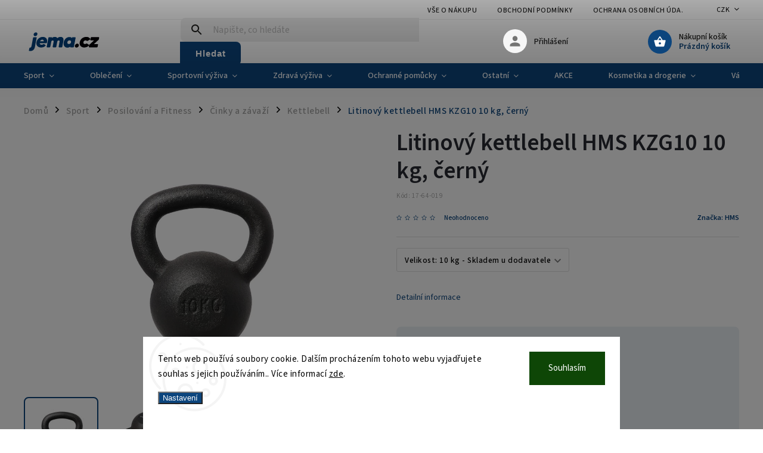

--- FILE ---
content_type: text/html; charset=utf-8
request_url: https://www.jema.cz/litinovy-kettlebell-hms-kzg10-10-kg--cerny/
body_size: 33145
content:
<!doctype html><html lang="cs" dir="ltr" class="header-background-light external-fonts-loaded"><head><meta charset="utf-8" /><meta name="viewport" content="width=device-width,initial-scale=1" /><title>Litinový kettlebell HMS KZG10 10 kg, černý - JEMA.cz</title><link rel="preconnect" href="https://cdn.myshoptet.com" /><link rel="dns-prefetch" href="https://cdn.myshoptet.com" /><link rel="preload" href="https://cdn.myshoptet.com/prj/dist/master/cms/libs/jquery/jquery-1.11.3.min.js" as="script" /><link href="https://cdn.myshoptet.com/prj/dist/master/cms/templates/frontend_templates/shared/css/font-face/source-sans-3.css" rel="stylesheet"><link href="https://cdn.myshoptet.com/prj/dist/master/cms/templates/frontend_templates/shared/css/font-face/exo-2.css" rel="stylesheet"><script>
dataLayer = [];
dataLayer.push({'shoptet' : {
    "pageId": 1228,
    "pageType": "productDetail",
    "currency": "CZK",
    "currencyInfo": {
        "decimalSeparator": ",",
        "exchangeRate": 1,
        "priceDecimalPlaces": 1,
        "symbol": "K\u010d",
        "symbolLeft": 0,
        "thousandSeparator": " "
    },
    "language": "cs",
    "projectId": 639023,
    "product": {
        "id": 79935,
        "guid": "5f00a582-dd46-11ee-8547-fae22c82b87d",
        "hasVariants": true,
        "codes": [
            {
                "code": "17-64-019",
                "quantity": "21",
                "stocks": [
                    {
                        "id": "ext",
                        "quantity": "21"
                    },
                    {
                        "id": 1,
                        "quantity": "0"
                    }
                ]
            }
        ],
        "name": "Litinov\u00fd kettlebell HMS KZG10 10 kg, \u010dern\u00fd",
        "appendix": "",
        "weight": 10,
        "manufacturer": "HMS",
        "manufacturerGuid": "1EF5335CABDF618492C3DA0BA3DED3EE",
        "currentCategory": "Sport | Posilov\u00e1n\u00ed a Fitness | \u010cinky a z\u00e1va\u017e\u00ed | Kettlebell",
        "currentCategoryGuid": "515331db-e8f6-11ee-9432-a6a65df3d1ca",
        "defaultCategory": "Sport | Posilov\u00e1n\u00ed a Fitness | \u010cinky a z\u00e1va\u017e\u00ed | Kettlebell",
        "defaultCategoryGuid": "515331db-e8f6-11ee-9432-a6a65df3d1ca",
        "currency": "CZK",
        "priceWithVat": 889
    },
    "stocks": [
        {
            "id": 1,
            "title": "JEMA.cz",
            "isDeliveryPoint": 1,
            "visibleOnEshop": 1
        },
        {
            "id": "ext",
            "title": "Sklad",
            "isDeliveryPoint": 0,
            "visibleOnEshop": 1
        }
    ],
    "cartInfo": {
        "id": null,
        "freeShipping": false,
        "freeShippingFrom": 1500,
        "leftToFreeGift": {
            "formattedPrice": "0 K\u010d",
            "priceLeft": 0
        },
        "freeGift": false,
        "leftToFreeShipping": {
            "priceLeft": 1500,
            "dependOnRegion": 0,
            "formattedPrice": "1 500 K\u010d"
        },
        "discountCoupon": [],
        "getNoBillingShippingPrice": {
            "withoutVat": 0,
            "vat": 0,
            "withVat": 0
        },
        "cartItems": [],
        "taxMode": "ORDINARY"
    },
    "cart": [],
    "customer": {
        "priceRatio": 1,
        "priceListId": 1,
        "groupId": null,
        "registered": false,
        "mainAccount": false
    }
}});
dataLayer.push({'cookie_consent' : {
    "marketing": "denied",
    "analytics": "denied"
}});
document.addEventListener('DOMContentLoaded', function() {
    shoptet.consent.onAccept(function(agreements) {
        if (agreements.length == 0) {
            return;
        }
        dataLayer.push({
            'cookie_consent' : {
                'marketing' : (agreements.includes(shoptet.config.cookiesConsentOptPersonalisation)
                    ? 'granted' : 'denied'),
                'analytics': (agreements.includes(shoptet.config.cookiesConsentOptAnalytics)
                    ? 'granted' : 'denied')
            },
            'event': 'cookie_consent'
        });
    });
});
</script>

<!-- Google Tag Manager -->
<script>(function(w,d,s,l,i){w[l]=w[l]||[];w[l].push({'gtm.start':
new Date().getTime(),event:'gtm.js'});var f=d.getElementsByTagName(s)[0],
j=d.createElement(s),dl=l!='dataLayer'?'&l='+l:'';j.async=true;j.src=
'https://www.googletagmanager.com/gtm.js?id='+i+dl;f.parentNode.insertBefore(j,f);
})(window,document,'script','dataLayer','GTM-TB2354J');</script>
<!-- End Google Tag Manager -->

<meta property="og:type" content="website"><meta property="og:site_name" content="jema.cz"><meta property="og:url" content="https://www.jema.cz/litinovy-kettlebell-hms-kzg10-10-kg--cerny/"><meta property="og:title" content="Litinový kettlebell HMS KZG10 10 kg, černý - JEMA.cz"><meta name="author" content="JEMA.cz"><meta name="web_author" content="Shoptet.cz"><meta name="dcterms.rightsHolder" content="www.jema.cz"><meta name="robots" content="index,follow"><meta property="og:image" content="https://cdn.myshoptet.com/usr/www.jema.cz/user/shop/big/79935-2_img.jpg?686d9d4d"><meta property="og:description" content="Litinový kettlebell HMS KZG10 10 kg, černý. "><meta name="description" content="Litinový kettlebell HMS KZG10 10 kg, černý. "><meta property="product:price:amount" content="889"><meta property="product:price:currency" content="CZK"><style>:root {--color-primary: #0c457d;--color-primary-h: 210;--color-primary-s: 82%;--color-primary-l: 27%;--color-primary-hover: #000000;--color-primary-hover-h: 0;--color-primary-hover-s: 0%;--color-primary-hover-l: 0%;--color-secondary: #0c457d;--color-secondary-h: 210;--color-secondary-s: 82%;--color-secondary-l: 27%;--color-secondary-hover: #0c457d;--color-secondary-hover-h: 210;--color-secondary-hover-s: 82%;--color-secondary-hover-l: 27%;--color-tertiary: #ffc807;--color-tertiary-h: 47;--color-tertiary-s: 100%;--color-tertiary-l: 51%;--color-tertiary-hover: #ffbb00;--color-tertiary-hover-h: 44;--color-tertiary-hover-s: 100%;--color-tertiary-hover-l: 50%;--color-header-background: #ffffff;--template-font: "Source Sans 3";--template-headings-font: "Exo 2";--header-background-url: none;--cookies-notice-background: #F8FAFB;--cookies-notice-color: #252525;--cookies-notice-button-hover: #27263f;--cookies-notice-link-hover: #3b3a5f;--templates-update-management-preview-mode-content: "Náhled aktualizací šablony je aktivní pro váš prohlížeč."}</style>
    <script>var shoptet = shoptet || {};</script>
    <script src="https://cdn.myshoptet.com/prj/dist/master/shop/dist/main-3g-header.js.05f199e7fd2450312de2.js"></script>
<!-- User include --><!-- service 852(492) html code header -->
<style>
#fb-root {display: none;}
.footer-links-icons {display:none;}
.not-working {background-color: black;color:white;width:100%;height:100%;position:fixed;top:0;left:0;z-index:9999999;text-align:center;padding:50px;}
</style>

<script src="https://ajax.googleapis.com/ajax/libs/webfont/1.6.26/webfont.js"></script>

<link rel="stylesheet" href="https://cdnjs.cloudflare.com/ajax/libs/twitter-bootstrap/4.4.1/css/bootstrap-grid.min.css" />
<link rel="stylesheet" href="https://code.jquery.com/ui/1.12.0/themes/smoothness/jquery-ui.css" />
<link rel="stylesheet" href="https://cdn.myshoptet.com/usr/shoptet.tomashlad.eu/user/documents/extras/shoptet-font/font.css"/>
<link rel="stylesheet" href="https://cdn.jsdelivr.net/npm/slick-carousel@1.8.1/slick/slick.css" />

<link rel="stylesheet" href="https://cdn.myshoptet.com/usr/shoptet.tomashlad.eu/user/documents/extras/adamin/animate.css">
<link rel="stylesheet" href="https://cdn.myshoptet.com/usr/shoptet.tomashlad.eu/user/documents/extras/adamin/screen.min.css?v31"/>

<style>
.top-navigation-bar .site-name {margin-bottom: 0;}
.extended-banner-link:empty {display:none;}
</style>
<!-- <link rel="stylesheet" href="https://cdn.myshoptet.com/usr/shoptet.tomashlad.eu/user/documents/extras/cookies-bar/styles.css?v=6"/> -->

<style>
.category-perex p img {max-width: 100%;height:auto;}
footer #formLogin .password-helper {display: block;}
.load-products {padding:10px 20px;border-radius:10px;}
.top-navigation-bar .container {max-height:32px;}
@media only screen and (max-width: 767px) {
.in-klient .sidebar.sidebar-left {display:block;}
.in-klient .sidebar-inner {padding-left:0;}
}
.dklabNaposledyZakoupiliCelkem {margin-top:20px !important;}
.in-index .products-block.products .slick-track {display:flex;}
.type-page .scroll-wrapper {overflow: auto;}
article img {max-width:100%;}
.in-znacka .page img {max-width: 100%;height: auto;}
.wrong-template {
    text-align: center;
    padding: 30px;
    background: #000;
    color: #fff;
    font-size: 20px;
    position: fixed;
    width: 100%;
    height: 100%;
    z-index: 99999999;
    top: 0;
    left: 0;
    padding-top: 20vh;
}
.wrong-template span {
    display: block;
    font-size: 15px;
    margin-top: 25px;
    opacity: 0.7;
}
.wrong-template span a {color: #fff; text-decoration: underline;}

#productDiscussion #discussion-form.visible-permanent {
    display: block;
    position: relative;
    max-height: unset;
    transform: none;
}

@media only screen and (min-width: 767px) {
#header .site-name img {
    max-width: 220px;
}
}
#products .dkLabFavouriteProductDiv ,.products .dkLabFavouriteProductDiv {display: none;}
footer .rate-wrapper .votes-wrap .vote-wrap a, footer .rate-wrapper .votes-wrap .vote-wrap .vote-name {color: black;}
footer .rate-wrapper .votes-wrap .vote-wrap .stars .star {top:-2px;}
.plus-gallery-wrap {display:flex;flex-flow:row wrap;}
.plus-gallery-wrap div.plus-gallery-item {margin-right:20px;margin-bottom:20px;}
.advancedOrder__buttons {display: flex;align-items: center;justify-content: center;margin-top: 20px;margin-bottom: 20px;}
.advancedOrder__buttons .next-step-back {
    display: inline-block !important;
    line-height: 38px;
    padding: 0 15px;
    min-height: 38px;
    background: transparent;
    color: var(--color-primary) !important;
    font-size: 14px;
    border: 1px solid var(--color-primary);
    margin-right: 15px;
    font-family: var(--template-font);
    font-size: 14px;
    font-weight: 400;
    cursor: pointer;
    font-size: 1.1em;
    border-radius: 8px;
}
.advancedOrder__buttons .next-step-back:hover {background: #f2f2f2;}
@media (max-width: 768px) {
.advancedOrder__buttons .next-step-back {margin: 0 auto}
}
.hp-ratings .admin-response {display: none;}
.popup-widget.cart-widget .remove-item {min-width:0;height:auto;}
.p-detail .p-image-wrapper img {object-fit:contain;}
.products-block.products .product a img, .p-detail .p-image-wrapper img, .search-whisperer img, .products-inline.products .product .image img, .advanced-parameter-inner img {height:auto;}
#footer .copyright .podpis {display:block !important;}
img {height: auto;}
.p-detail .p-image-wrapper img {height:auto;}
.carousel-inner {min-height:0 !important;}
</style>
<!-- api 473(125) html code header -->

                <style>
                    #order-billing-methods .radio-wrapper[data-guid="09db47f6-e792-11ee-9432-a6a65df3d1ca"]:not(.cgapplepay), #order-billing-methods .radio-wrapper[data-guid="09e612c0-e792-11ee-9432-a6a65df3d1ca"]:not(.cggooglepay), #order-billing-methods .radio-wrapper[data-guid="0b3e1ffb-e792-11ee-9432-a6a65df3d1ca"]:not(.cgapplepay), #order-billing-methods .radio-wrapper[data-guid="0b471366-e792-11ee-9432-a6a65df3d1ca"]:not(.cggooglepay) {
                        display: none;
                    }
                </style>
                <script type="text/javascript">
                    document.addEventListener('DOMContentLoaded', function() {
                        if (getShoptetDataLayer('pageType') === 'billingAndShipping') {
                            
                try {
                    if (window.ApplePaySession && window.ApplePaySession.canMakePayments()) {
                        
                        if (document.querySelector('#order-billing-methods .radio-wrapper[data-guid="09db47f6-e792-11ee-9432-a6a65df3d1ca"]')) {
                            document.querySelector('#order-billing-methods .radio-wrapper[data-guid="09db47f6-e792-11ee-9432-a6a65df3d1ca"]').classList.add('cgapplepay');
                        }
                        

                        if (document.querySelector('#order-billing-methods .radio-wrapper[data-guid="0b3e1ffb-e792-11ee-9432-a6a65df3d1ca"]')) {
                            document.querySelector('#order-billing-methods .radio-wrapper[data-guid="0b3e1ffb-e792-11ee-9432-a6a65df3d1ca"]').classList.add('cgapplepay');
                        }
                        
                    }
                } catch (err) {} 
            
                            
                const cgBaseCardPaymentMethod = {
                        type: 'CARD',
                        parameters: {
                            allowedAuthMethods: ["PAN_ONLY", "CRYPTOGRAM_3DS"],
                            allowedCardNetworks: [/*"AMEX", "DISCOVER", "INTERAC", "JCB",*/ "MASTERCARD", "VISA"]
                        }
                };
                
                function cgLoadScript(src, callback)
                {
                    var s,
                        r,
                        t;
                    r = false;
                    s = document.createElement('script');
                    s.type = 'text/javascript';
                    s.src = src;
                    s.onload = s.onreadystatechange = function() {
                        if ( !r && (!this.readyState || this.readyState == 'complete') )
                        {
                            r = true;
                            callback();
                        }
                    };
                    t = document.getElementsByTagName('script')[0];
                    t.parentNode.insertBefore(s, t);
                } 
                
                function cgGetGoogleIsReadyToPayRequest() {
                    return Object.assign(
                        {},
                        {
                            apiVersion: 2,
                            apiVersionMinor: 0
                        },
                        {
                            allowedPaymentMethods: [cgBaseCardPaymentMethod]
                        }
                    );
                }

                function onCgGooglePayLoaded() {
                    let paymentsClient = new google.payments.api.PaymentsClient({environment: 'PRODUCTION'});
                    paymentsClient.isReadyToPay(cgGetGoogleIsReadyToPayRequest()).then(function(response) {
                        if (response.result) {
                            
                        if (document.querySelector('#order-billing-methods .radio-wrapper[data-guid="09e612c0-e792-11ee-9432-a6a65df3d1ca"]')) {
                            document.querySelector('#order-billing-methods .radio-wrapper[data-guid="09e612c0-e792-11ee-9432-a6a65df3d1ca"]').classList.add('cggooglepay');
                        }
                        

                        if (document.querySelector('#order-billing-methods .radio-wrapper[data-guid="0b471366-e792-11ee-9432-a6a65df3d1ca"]')) {
                            document.querySelector('#order-billing-methods .radio-wrapper[data-guid="0b471366-e792-11ee-9432-a6a65df3d1ca"]').classList.add('cggooglepay');
                        }
                        	 	 	 	 	 
                        }
                    })
                    .catch(function(err) {});
                }
                
                cgLoadScript('https://pay.google.com/gp/p/js/pay.js', onCgGooglePayLoaded);
            
                        }
                    });
                </script> 
                
<!-- service 619(267) html code header -->
<link href="https://cdn.myshoptet.com/usr/fvstudio.myshoptet.com/user/documents/addons/cartupsell.min.css?24.11.1" rel="stylesheet">
<!-- service 1462(1076) html code header -->
<link rel="stylesheet" href="https://cdn.myshoptet.com/usr/webotvurci.myshoptet.com/user/documents/plugin-product-interconnection/css/all.min.css?v=27"> 
<!-- service 2322(1835) html code header -->
<link rel="stylesheet" href="https://cdn.myshoptet.com/addons/dominikmartini/product_salecode/styles.header.min.css?1f0482a01621d4a6d7beb5cd811f2e28c64f26c2">
<!-- project html code header -->
<link rel="stylesheet" href="https://cdn.apark.cz/jemasport/style.css?a=111111e121111">
<script>
    var hpRating = true;
</script>

<style>
.news-wrapper .news-item .image {
width: 100%;
overflow: hidden;
height: 413px;
position: relative;
}
</style>

<style>
.up-products-cart {
    display: table-row !important;
}

.up-products-cart > td:first-child {
		display: none;
}

.up-products-cart tr {
		min-height: 80px;
}

.up-products-cart .up-addons-cell {
    min-height: 50px !important;
}

@media (max-width: 992px) {
  .up-product-details, .up-add-to-cart-cell {
      flex: 0 0 50%;
      padding: 0 !important;
      width: auto !important;
  }
  
  .up-products-cart td.up-add-to-cart-cell {
		  padding: 0 !important;
  }
}
</style>
<style data-addon="Cena po zadání slevového kódu" data-author="Dominik Martini">
.dm-coupon-div {
  border: dashed 1px #1a0cb3 !important;
  border-radius: 0px !important;
  background-color: #ffffff !important;
  color: #000000 !important;
  padding: 12px !important;
  font-size: 16px !important;
} 
.dm-coupon-div span {
  color: #cb2d3e !important;
} 
.dm-coupon-div:before {
  background-color: #cb2d3e !important;
  color: #ffffff !important;
  font-size: 16px !important;
} 
</style>
<style data-addon="Cena po zadání slevového kódu" data-author="Dominik Martini">
.dm-coupon-div {
  border: solid 1px #000000 !important;
  border-radius: 7px !important;
  background-color: #ffffff !important;
  color: #000000 !important;
  padding: 12px !important;
  font-size: 16px !important;
} 
.dm-coupon-div span {
  color: #SLEVA1 !important;
} 
.dm-coupon-div:before {
  background-color: #003f7a !important;
  color: #ffffff !important;
  font-size: 16px !important;
} 
</style>
<style data-addon="Cena po zadání slevového kódu" data-author="Dominik Martini">
.dm-coupon-div {
  border: solid 1px #000000 !important;
  border-radius: 0px !important;
  background-color: #ffffff !important;
  color: #000000 !important;
  padding: 12px !important;
  font-size: 16px !important;
} 
.dm-coupon-div span {
  color: #cb2d3e !important;
} 
.dm-coupon-div:before {
  background-color: #003f7a !important;
  color: #ffffff !important;
  font-size: 16px !important;
} 
</style>
<meta name="datixo-integration-id" content="3422f964-44d8-433d-a3a1-e500e22571eb">
<script src="https://api.datixo.app/static/integrations/shoptet.js"></script>
<!-- /User include --><link rel="shortcut icon" href="/favicon.ico" type="image/x-icon" /><link rel="canonical" href="https://www.jema.cz/litinovy-kettlebell-hms-kzg10-10-kg--cerny/" /><script>!function(){var t={9196:function(){!function(){var t=/\[object (Boolean|Number|String|Function|Array|Date|RegExp)\]/;function r(r){return null==r?String(r):(r=t.exec(Object.prototype.toString.call(Object(r))))?r[1].toLowerCase():"object"}function n(t,r){return Object.prototype.hasOwnProperty.call(Object(t),r)}function e(t){if(!t||"object"!=r(t)||t.nodeType||t==t.window)return!1;try{if(t.constructor&&!n(t,"constructor")&&!n(t.constructor.prototype,"isPrototypeOf"))return!1}catch(t){return!1}for(var e in t);return void 0===e||n(t,e)}function o(t,r,n){this.b=t,this.f=r||function(){},this.d=!1,this.a={},this.c=[],this.e=function(t){return{set:function(r,n){u(c(r,n),t.a)},get:function(r){return t.get(r)}}}(this),i(this,t,!n);var e=t.push,o=this;t.push=function(){var r=[].slice.call(arguments,0),n=e.apply(t,r);return i(o,r),n}}function i(t,n,o){for(t.c.push.apply(t.c,n);!1===t.d&&0<t.c.length;){if("array"==r(n=t.c.shift()))t:{var i=n,a=t.a;if("string"==r(i[0])){for(var f=i[0].split("."),s=f.pop(),p=(i=i.slice(1),0);p<f.length;p++){if(void 0===a[f[p]])break t;a=a[f[p]]}try{a[s].apply(a,i)}catch(t){}}}else if("function"==typeof n)try{n.call(t.e)}catch(t){}else{if(!e(n))continue;for(var l in n)u(c(l,n[l]),t.a)}o||(t.d=!0,t.f(t.a,n),t.d=!1)}}function c(t,r){for(var n={},e=n,o=t.split("."),i=0;i<o.length-1;i++)e=e[o[i]]={};return e[o[o.length-1]]=r,n}function u(t,o){for(var i in t)if(n(t,i)){var c=t[i];"array"==r(c)?("array"==r(o[i])||(o[i]=[]),u(c,o[i])):e(c)?(e(o[i])||(o[i]={}),u(c,o[i])):o[i]=c}}window.DataLayerHelper=o,o.prototype.get=function(t){var r=this.a;t=t.split(".");for(var n=0;n<t.length;n++){if(void 0===r[t[n]])return;r=r[t[n]]}return r},o.prototype.flatten=function(){this.b.splice(0,this.b.length),this.b[0]={},u(this.a,this.b[0])}}()}},r={};function n(e){var o=r[e];if(void 0!==o)return o.exports;var i=r[e]={exports:{}};return t[e](i,i.exports,n),i.exports}n.n=function(t){var r=t&&t.__esModule?function(){return t.default}:function(){return t};return n.d(r,{a:r}),r},n.d=function(t,r){for(var e in r)n.o(r,e)&&!n.o(t,e)&&Object.defineProperty(t,e,{enumerable:!0,get:r[e]})},n.o=function(t,r){return Object.prototype.hasOwnProperty.call(t,r)},function(){"use strict";n(9196)}()}();</script>    <!-- Global site tag (gtag.js) - Google Analytics -->
    <script async src="https://www.googletagmanager.com/gtag/js?id=G-C49QHHPKTZ"></script>
    <script>
        
        window.dataLayer = window.dataLayer || [];
        function gtag(){dataLayer.push(arguments);}
        

                    console.debug('default consent data');

            gtag('consent', 'default', {"ad_storage":"denied","analytics_storage":"denied","ad_user_data":"denied","ad_personalization":"denied","wait_for_update":500});
            dataLayer.push({
                'event': 'default_consent'
            });
        
        gtag('js', new Date());

        
                gtag('config', 'G-C49QHHPKTZ', {"groups":"GA4","send_page_view":false,"content_group":"productDetail","currency":"CZK","page_language":"cs"});
        
                gtag('config', 'AW-970628549');
        
        
        
        
        
                    gtag('event', 'page_view', {"send_to":"GA4","page_language":"cs","content_group":"productDetail","currency":"CZK"});
        
                gtag('set', 'currency', 'CZK');

        gtag('event', 'view_item', {
            "send_to": "UA",
            "items": [
                {
                    "id": "17-64-019",
                    "name": "Litinov\u00fd kettlebell HMS KZG10 10 kg, \u010dern\u00fd",
                    "category": "Sport \/ Posilov\u00e1n\u00ed a Fitness \/ \u010cinky a z\u00e1va\u017e\u00ed \/ Kettlebell",
                                        "brand": "HMS",
                                                            "variant": "Velikost: 10 kg",
                                        "price": 734.7
                }
            ]
        });
        
        
        
        
        
                    gtag('event', 'view_item', {"send_to":"GA4","page_language":"cs","content_group":"productDetail","value":734.70000000000005,"currency":"CZK","items":[{"item_id":"17-64-019","item_name":"Litinov\u00fd kettlebell HMS KZG10 10 kg, \u010dern\u00fd","item_brand":"HMS","item_category":"Sport","item_category2":"Posilov\u00e1n\u00ed a Fitness","item_category3":"\u010cinky a z\u00e1va\u017e\u00ed","item_category4":"Kettlebell","item_variant":"17-64-019~Velikost: 10 kg","price":734.70000000000005,"quantity":1,"index":0}]});
        
        
        
        
        
        
        
        document.addEventListener('DOMContentLoaded', function() {
            if (typeof shoptet.tracking !== 'undefined') {
                for (var id in shoptet.tracking.bannersList) {
                    gtag('event', 'view_promotion', {
                        "send_to": "UA",
                        "promotions": [
                            {
                                "id": shoptet.tracking.bannersList[id].id,
                                "name": shoptet.tracking.bannersList[id].name,
                                "position": shoptet.tracking.bannersList[id].position
                            }
                        ]
                    });
                }
            }

            shoptet.consent.onAccept(function(agreements) {
                if (agreements.length !== 0) {
                    console.debug('gtag consent accept');
                    var gtagConsentPayload =  {
                        'ad_storage': agreements.includes(shoptet.config.cookiesConsentOptPersonalisation)
                            ? 'granted' : 'denied',
                        'analytics_storage': agreements.includes(shoptet.config.cookiesConsentOptAnalytics)
                            ? 'granted' : 'denied',
                                                                                                'ad_user_data': agreements.includes(shoptet.config.cookiesConsentOptPersonalisation)
                            ? 'granted' : 'denied',
                        'ad_personalization': agreements.includes(shoptet.config.cookiesConsentOptPersonalisation)
                            ? 'granted' : 'denied',
                        };
                    console.debug('update consent data', gtagConsentPayload);
                    gtag('consent', 'update', gtagConsentPayload);
                    dataLayer.push(
                        { 'event': 'update_consent' }
                    );
                }
            });
        });
    </script>
<script>
    (function(t, r, a, c, k, i, n, g) { t['ROIDataObject'] = k;
    t[k]=t[k]||function(){ (t[k].q=t[k].q||[]).push(arguments) },t[k].c=i;n=r.createElement(a),
    g=r.getElementsByTagName(a)[0];n.async=1;n.src=c;g.parentNode.insertBefore(n,g)
    })(window, document, 'script', '//www.heureka.cz/ocm/sdk.js?source=shoptet&version=2&page=product_detail', 'heureka', 'cz');

    heureka('set_user_consent', 0);
</script>
</head><body class="desktop id-1228 in-kettlebell template-11 type-product type-detail one-column-body columns-mobile-2 columns-3 blank-mode blank-mode-css ums_forms_redesign--off ums_a11y_category_page--on ums_discussion_rating_forms--off ums_flags_display_unification--on ums_a11y_login--on mobile-header-version-1">
        <div id="fb-root"></div>
        <script>
            window.fbAsyncInit = function() {
                FB.init({
//                    appId            : 'your-app-id',
                    autoLogAppEvents : true,
                    xfbml            : true,
                    version          : 'v19.0'
                });
            };
        </script>
        <script async defer crossorigin="anonymous" src="https://connect.facebook.net/cs_CZ/sdk.js"></script>
<!-- Google Tag Manager (noscript) -->
<noscript><iframe src="https://www.googletagmanager.com/ns.html?id=GTM-TB2354J"
height="0" width="0" style="display:none;visibility:hidden"></iframe></noscript>
<!-- End Google Tag Manager (noscript) -->

    <div class="siteCookies siteCookies--bottom siteCookies--light js-siteCookies" role="dialog" data-testid="cookiesPopup" data-nosnippet>
        <div class="siteCookies__form">
            <div class="siteCookies__content">
                <div class="siteCookies__text">
                    Tento web používá soubory cookie. Dalším procházením tohoto webu vyjadřujete souhlas s jejich používáním.. Více informací <a href="/podminky-ochrany-osobnich-udaju/" target="\&quot;_blank\&quot;" rel="\&quot;" noreferrer="">zde</a>.
                </div>
                <p class="siteCookies__links">
                    <button class="siteCookies__link js-cookies-settings" aria-label="Nastavení cookies" data-testid="cookiesSettings">Nastavení</button>
                </p>
            </div>
            <div class="siteCookies__buttonWrap">
                                <button class="siteCookies__button js-cookiesConsentSubmit" value="all" aria-label="Přijmout cookies" data-testid="buttonCookiesAccept">Souhlasím</button>
            </div>
        </div>
        <script>
            document.addEventListener("DOMContentLoaded", () => {
                const siteCookies = document.querySelector('.js-siteCookies');
                document.addEventListener("scroll", shoptet.common.throttle(() => {
                    const st = document.documentElement.scrollTop;
                    if (st > 1) {
                        siteCookies.classList.add('siteCookies--scrolled');
                    } else {
                        siteCookies.classList.remove('siteCookies--scrolled');
                    }
                }, 100));
            });
        </script>
    </div>
<a href="#content" class="skip-link sr-only">Přejít na obsah</a><div class="overall-wrapper"><div class="user-action"><div class="container">
    <div class="user-action-in">
                    <div id="login" class="user-action-login popup-widget login-widget" role="dialog" aria-labelledby="loginHeading">
        <div class="popup-widget-inner">
                            <h2 id="loginHeading">Přihlášení k vašemu účtu</h2><div id="customerLogin"><form action="/action/Customer/Login/" method="post" id="formLoginIncluded" class="csrf-enabled formLogin" data-testid="formLogin"><input type="hidden" name="referer" value="" /><div class="form-group"><div class="input-wrapper email js-validated-element-wrapper no-label"><input type="email" name="email" class="form-control" autofocus placeholder="E-mailová adresa (např. jan@novak.cz)" data-testid="inputEmail" autocomplete="email" required /></div></div><div class="form-group"><div class="input-wrapper password js-validated-element-wrapper no-label"><input type="password" name="password" class="form-control" placeholder="Heslo" data-testid="inputPassword" autocomplete="current-password" required /><span class="no-display">Nemůžete vyplnit toto pole</span><input type="text" name="surname" value="" class="no-display" /></div></div><div class="form-group"><div class="login-wrapper"><button type="submit" class="btn btn-secondary btn-text btn-login" data-testid="buttonSubmit">Přihlásit se</button><div class="password-helper"><a href="/registrace/" data-testid="signup" rel="nofollow">Nová registrace</a><a href="/klient/zapomenute-heslo/" rel="nofollow">Zapomenuté heslo</a></div></div></div></form>
</div>                    </div>
    </div>

                            <div id="cart-widget" class="user-action-cart popup-widget cart-widget loader-wrapper" data-testid="popupCartWidget" role="dialog" aria-hidden="true">
    <div class="popup-widget-inner cart-widget-inner place-cart-here">
        <div class="loader-overlay">
            <div class="loader"></div>
        </div>
    </div>

    <div class="cart-widget-button">
        <a href="/kosik/" class="btn btn-conversion" id="continue-order-button" rel="nofollow" data-testid="buttonNextStep">Pokračovat do košíku</a>
    </div>
</div>
            </div>
</div>
</div><div class="top-navigation-bar" data-testid="topNavigationBar">

    <div class="container">

        <div class="top-navigation-contacts">
            <strong>Zákaznická podpora:</strong><a href="mailto:info@jema.cz" class="project-email" data-testid="contactboxEmail"><span>info@jema.cz</span></a>        </div>

                            <div class="top-navigation-menu">
                <div class="top-navigation-menu-trigger"></div>
                <ul class="top-navigation-bar-menu">
                                            <li class="top-navigation-menu-item-709">
                            <a href="/vse-o-nakupu/">Vše o nákupu</a>
                        </li>
                                            <li class="top-navigation-menu-item-39">
                            <a href="/obchodni-podminky/">Obchodní podmínky</a>
                        </li>
                                            <li class="top-navigation-menu-item-691">
                            <a href="/ochrana-osobnich-udaju/">Ochrana osobních údajů</a>
                        </li>
                                            <li class="top-navigation-menu-item-715">
                            <a href="/vraceni-zbozi/">Výměna a vrácení zboží</a>
                        </li>
                                            <li class="top-navigation-menu-item-2751">
                            <a href="/vyhody-registrace/">Výhody registrace</a>
                        </li>
                                    </ul>
                <ul class="top-navigation-bar-menu-helper"></ul>
            </div>
        
        <div class="top-navigation-tools top-navigation-tools--language">
            <div class="responsive-tools">
                <a href="#" class="toggle-window" data-target="search" aria-label="Hledat" data-testid="linkSearchIcon"></a>
                                                            <a href="#" class="toggle-window" data-target="login"></a>
                                                    <a href="#" class="toggle-window" data-target="navigation" aria-label="Menu" data-testid="hamburgerMenu"></a>
            </div>
                <div class="dropdown">
        <span>Ceny v:</span>
        <button id="topNavigationDropdown" type="button" data-toggle="dropdown" aria-haspopup="true" aria-expanded="false">
            CZK
            <span class="caret"></span>
        </button>
        <ul class="dropdown-menu" aria-labelledby="topNavigationDropdown"><li><a href="/action/Currency/changeCurrency/?currencyCode=CZK" rel="nofollow">CZK</a></li><li><a href="/action/Currency/changeCurrency/?currencyCode=EUR" rel="nofollow">EUR</a></li></ul>
    </div>
            <button class="top-nav-button top-nav-button-login toggle-window" type="button" data-target="login" aria-haspopup="dialog" aria-controls="login" aria-expanded="false" data-testid="signin"><span>Přihlášení</span></button>        </div>

    </div>

</div>
<header id="header"><div class="container navigation-wrapper">
    <div class="header-top">
        <div class="site-name-wrapper">
            <div class="site-name"><a href="/" data-testid="linkWebsiteLogo"><img src="https://cdn.myshoptet.com/usr/www.jema.cz/user/logos/jema-cz_1.svg" alt="JEMA.cz" fetchpriority="low" /></a></div>        </div>
        <div class="search" itemscope itemtype="https://schema.org/WebSite">
            <meta itemprop="headline" content="Kettlebell"/><meta itemprop="url" content="https://www.jema.cz"/><meta itemprop="text" content="Litinový kettlebell HMS KZG10 10 kg, černý. "/>            <form action="/action/ProductSearch/prepareString/" method="post"
    id="formSearchForm" class="search-form compact-form js-search-main"
    itemprop="potentialAction" itemscope itemtype="https://schema.org/SearchAction" data-testid="searchForm">
    <fieldset>
        <meta itemprop="target"
            content="https://www.jema.cz/vyhledavani/?string={string}"/>
        <input type="hidden" name="language" value="cs"/>
        
            
<input
    type="search"
    name="string"
        class="query-input form-control search-input js-search-input"
    placeholder="Napište, co hledáte"
    autocomplete="off"
    required
    itemprop="query-input"
    aria-label="Vyhledávání"
    data-testid="searchInput"
>
            <button type="submit" class="btn btn-default" data-testid="searchBtn">Hledat</button>
        
    </fieldset>
</form>
        </div>
        <div class="navigation-buttons">
                
    <a href="/kosik/" class="btn btn-icon toggle-window cart-count" data-target="cart" data-hover="true" data-redirect="true" data-testid="headerCart" rel="nofollow" aria-haspopup="dialog" aria-expanded="false" aria-controls="cart-widget">
        
                <span class="sr-only">Nákupní košík</span>
        
            <span class="cart-price visible-lg-inline-block" data-testid="headerCartPrice">
                                    Prázdný košík                            </span>
        
    
            </a>
        </div>
    </div>
    <nav id="navigation" aria-label="Hlavní menu" data-collapsible="true"><div class="navigation-in menu"><ul class="menu-level-1" role="menubar" data-testid="headerMenuItems"><li class="menu-item-2796 ext" role="none"><a href="/sport/" data-testid="headerMenuItem" role="menuitem" aria-haspopup="true" aria-expanded="false"><b>Sport</b><span class="submenu-arrow"></span></a><ul class="menu-level-2" aria-label="Sport" tabindex="-1" role="menu"><li class="menu-item-2799 has-third-level" role="none"><div class="menu-no-image"><a href="/bojove-sporty/" data-testid="headerMenuItem" role="menuitem"><span>Bojové sporty</span></a>
                                                    <ul class="menu-level-3" role="menu">
                                                                    <li class="menu-item-727" role="none">
                                        <a href="/boty/" data-testid="headerMenuItem" role="menuitem">
                                            Boty</a>,                                    </li>
                                                                    <li class="menu-item-730" role="none">
                                        <a href="/rukavice/" data-testid="headerMenuItem" role="menuitem">
                                            Rukavice</a>,                                    </li>
                                                                    <li class="menu-item-733" role="none">
                                        <a href="/chranice/" data-testid="headerMenuItem" role="menuitem">
                                            Chrániče</a>,                                    </li>
                                                                    <li class="menu-item-895" role="none">
                                        <a href="/lapy-a-bloky/" data-testid="headerMenuItem" role="menuitem">
                                            Lapy a bloky</a>,                                    </li>
                                                                    <li class="menu-item-904" role="none">
                                        <a href="/zapasnicke-figuriny/" data-testid="headerMenuItem" role="menuitem">
                                            Zápasnické figuríny</a>,                                    </li>
                                                                    <li class="menu-item-889" role="none">
                                        <a href="/boxovaci-pytle/" data-testid="headerMenuItem" role="menuitem">
                                            Boxovací pytle</a>,                                    </li>
                                                                    <li class="menu-item-907" role="none">
                                        <a href="/boxovaci-hrusky/" data-testid="headerMenuItem" role="menuitem">
                                            Boxovací hrušky</a>,                                    </li>
                                                                    <li class="menu-item-748" role="none">
                                        <a href="/kimona/" data-testid="headerMenuItem" role="menuitem">
                                            Kimona</a>                                    </li>
                                                            </ul>
                        </div></li><li class="menu-item-886 has-third-level" role="none"><div class="menu-no-image"><a href="/posilovani-a-fitness/" data-testid="headerMenuItem" role="menuitem"><span>Posilování a Fitness</span></a>
                                                    <ul class="menu-level-3" role="menu">
                                                                    <li class="menu-item-1114" role="none">
                                        <a href="/gymnasticke-obruce/" data-testid="headerMenuItem" role="menuitem">
                                            Gymnastické obruče</a>,                                    </li>
                                                                    <li class="menu-item-1111" role="none">
                                        <a href="/aerobic-stepy/" data-testid="headerMenuItem" role="menuitem">
                                            Aerobic stepy</a>,                                    </li>
                                                                    <li class="menu-item-1108" role="none">
                                        <a href="/ems-posilovace/" data-testid="headerMenuItem" role="menuitem">
                                            EMS posilovače</a>,                                    </li>
                                                                    <li class="menu-item-1105" role="none">
                                        <a href="/zavesne-systemy/" data-testid="headerMenuItem" role="menuitem">
                                            Závěsné systémy</a>,                                    </li>
                                                                    <li class="menu-item-1102" role="none">
                                        <a href="/zatezove-vesty/" data-testid="headerMenuItem" role="menuitem">
                                            Zátěžové vesty</a>,                                    </li>
                                                                    <li class="menu-item-1099" role="none">
                                        <a href="/masazni-pristroje/" data-testid="headerMenuItem" role="menuitem">
                                            Masážní přístroje</a>,                                    </li>
                                                                    <li class="menu-item-1096" role="none">
                                        <a href="/posilovaci-lana/" data-testid="headerMenuItem" role="menuitem">
                                            Posilovací lana</a>,                                    </li>
                                                                    <li class="menu-item-1093" role="none">
                                        <a href="/reflexni-micky/" data-testid="headerMenuItem" role="menuitem">
                                            Reflexní míčky</a>,                                    </li>
                                                                    <li class="menu-item-1090" role="none">
                                        <a href="/trenazery/" data-testid="headerMenuItem" role="menuitem">
                                            Trenažéry</a>,                                    </li>
                                                                    <li class="menu-item-1087" role="none">
                                        <a href="/cinky-a-zavazi/" data-testid="headerMenuItem" role="menuitem">
                                            Činky a závaží</a>,                                    </li>
                                                                    <li class="menu-item-1117" role="none">
                                        <a href="/trhacky-haky-kridy/" data-testid="headerMenuItem" role="menuitem">
                                            Trhačky, háky, křídy</a>,                                    </li>
                                                                    <li class="menu-item-1084" role="none">
                                        <a href="/masazni-valce/" data-testid="headerMenuItem" role="menuitem">
                                            Masážní válce</a>,                                    </li>
                                                                    <li class="menu-item-1081" role="none">
                                        <a href="/posilovaci-vaky-a-bulharske-pytle/" data-testid="headerMenuItem" role="menuitem">
                                            Posilovací vaky a bulharské pytle</a>,                                    </li>
                                                                    <li class="menu-item-1078" role="none">
                                        <a href="/posilovaci-kolecka-a-valce/" data-testid="headerMenuItem" role="menuitem">
                                            Posilovací kolečka a válce</a>,                                    </li>
                                                                    <li class="menu-item-1069" role="none">
                                        <a href="/sportovni-a-atleticke-pomucky/" data-testid="headerMenuItem" role="menuitem">
                                            Sportovní a atletické pomůcky</a>,                                    </li>
                                                                    <li class="menu-item-1066" role="none">
                                        <a href="/podlozky-na-cviceni/" data-testid="headerMenuItem" role="menuitem">
                                            Podložky na cvičení</a>,                                    </li>
                                                                    <li class="menu-item-1063" role="none">
                                        <a href="/gymnasticke-mice/" data-testid="headerMenuItem" role="menuitem">
                                            Gymnastické míče</a>,                                    </li>
                                                                    <li class="menu-item-1060" role="none">
                                        <a href="/posilovace-zapesti/" data-testid="headerMenuItem" role="menuitem">
                                            Posilovače zápěstí</a>,                                    </li>
                                                                    <li class="menu-item-1057" role="none">
                                        <a href="/medicimbaly/" data-testid="headerMenuItem" role="menuitem">
                                            Medicimbaly</a>,                                    </li>
                                                                    <li class="menu-item-1054" role="none">
                                        <a href="/expandery-a-posilovaci-gumy/" data-testid="headerMenuItem" role="menuitem">
                                            Expandéry a posilovací gumy</a>,                                    </li>
                                                                    <li class="menu-item-1051" role="none">
                                        <a href="/balancni-podlozky/" data-testid="headerMenuItem" role="menuitem">
                                            Balanční podložky</a>,                                    </li>
                                                                    <li class="menu-item-1048" role="none">
                                        <a href="/svihadla/" data-testid="headerMenuItem" role="menuitem">
                                            Švihadla</a>,                                    </li>
                                                                    <li class="menu-item-2736" role="none">
                                        <a href="/vzperacske-pasy/" data-testid="headerMenuItem" role="menuitem">
                                            Vzpěračské pásy</a>                                    </li>
                                                            </ul>
                        </div></li><li class="menu-item-739 has-third-level" role="none"><div class="menu-no-image"><a href="/trenink/" data-testid="headerMenuItem" role="menuitem"><span>Trénink</span></a>
                                                    <ul class="menu-level-3" role="menu">
                                                                    <li class="menu-item-910" role="none">
                                        <a href="/rucniky/" data-testid="headerMenuItem" role="menuitem">
                                            Ručníky</a>,                                    </li>
                                                                    <li class="menu-item-901" role="none">
                                        <a href="/sportovni-podlahy/" data-testid="headerMenuItem" role="menuitem">
                                            Sportovní podlahy</a>,                                    </li>
                                                                    <li class="menu-item-898" role="none">
                                        <a href="/lahve-a-sejkry/" data-testid="headerMenuItem" role="menuitem">
                                            Láhve a šejkry</a>,                                    </li>
                                                                    <li class="menu-item-892" role="none">
                                        <a href="/sportovni-tasky-a-batohy/" data-testid="headerMenuItem" role="menuitem">
                                            Sportovní tašky a batohy</a>,                                    </li>
                                                                    <li class="menu-item-883" role="none">
                                        <a href="/oleje-a-masti/" data-testid="headerMenuItem" role="menuitem">
                                            Oleje a masti</a>,                                    </li>
                                                                    <li class="menu-item-880" role="none">
                                        <a href="/chladici-spreje/" data-testid="headerMenuItem" role="menuitem">
                                            Chladící spreje</a>,                                    </li>
                                                                    <li class="menu-item-877" role="none">
                                        <a href="/deodoranty/" data-testid="headerMenuItem" role="menuitem">
                                            Deodoranty</a>,                                    </li>
                                                                    <li class="menu-item-1249" role="none">
                                        <a href="/treninkove-pomucky/" data-testid="headerMenuItem" role="menuitem">
                                            Tréninkové pomůcky</a>                                    </li>
                                                            </ul>
                        </div></li><li class="menu-item-994 has-third-level" role="none"><div class="menu-no-image"><a href="/camping-a-outdoor/" data-testid="headerMenuItem" role="menuitem"><span>Camping a Outdoor</span></a>
                                                    <ul class="menu-level-3" role="menu">
                                                                    <li class="menu-item-1018" role="none">
                                        <a href="/nesmeky-na-boty/" data-testid="headerMenuItem" role="menuitem">
                                            Nesmeky na boty</a>,                                    </li>
                                                                    <li class="menu-item-1015" role="none">
                                        <a href="/termosky-a-termohrnky/" data-testid="headerMenuItem" role="menuitem">
                                            Termosky a termohrnky</a>,                                    </li>
                                                                    <li class="menu-item-1012" role="none">
                                        <a href="/houpacky/" data-testid="headerMenuItem" role="menuitem">
                                            Houpačky</a>,                                    </li>
                                                                    <li class="menu-item-1009" role="none">
                                        <a href="/piknikove-deky/" data-testid="headerMenuItem" role="menuitem">
                                            Piknikové deky</a>,                                    </li>
                                                                    <li class="menu-item-1006" role="none">
                                        <a href="/karimatky/" data-testid="headerMenuItem" role="menuitem">
                                            Karimatky</a>,                                    </li>
                                                                    <li class="menu-item-1003" role="none">
                                        <a href="/campingovy-nabytek/" data-testid="headerMenuItem" role="menuitem">
                                            Campingový nábytek</a>,                                    </li>
                                                                    <li class="menu-item-1000" role="none">
                                        <a href="/spaci-pytle/" data-testid="headerMenuItem" role="menuitem">
                                            Spací pytle</a>,                                    </li>
                                                                    <li class="menu-item-997" role="none">
                                        <a href="/stany/" data-testid="headerMenuItem" role="menuitem">
                                            Stany</a>,                                    </li>
                                                                    <li class="menu-item-2730" role="none">
                                        <a href="/svitilny/" data-testid="headerMenuItem" role="menuitem">
                                            Svítilny</a>,                                    </li>
                                                                    <li class="menu-item-2733" role="none">
                                        <a href="/celovky/" data-testid="headerMenuItem" role="menuitem">
                                            Čelovky</a>,                                    </li>
                                                                    <li class="menu-item-2748" role="none">
                                        <a href="/campingove-nadobi/" data-testid="headerMenuItem" role="menuitem">
                                            Campingové nádobí</a>,                                    </li>
                                                                    <li class="menu-item-3012" role="none">
                                        <a href="/plastove-dozy/" data-testid="headerMenuItem" role="menuitem">
                                            Plastové dózy</a>                                    </li>
                                                            </ul>
                        </div></li><li class="menu-item-2939 has-third-level" role="none"><div class="menu-no-image"><a href="/joga/" data-testid="headerMenuItem" role="menuitem"><span>Jóga</span></a>
                                                    <ul class="menu-level-3" role="menu">
                                                                    <li class="menu-item-2942" role="none">
                                        <a href="/podlozky-na-jogu/" data-testid="headerMenuItem" role="menuitem">
                                            Podložky na jógu</a>,                                    </li>
                                                                    <li class="menu-item-2945" role="none">
                                        <a href="/joga-bloky/" data-testid="headerMenuItem" role="menuitem">
                                            Jóga bloky</a>,                                    </li>
                                                                    <li class="menu-item-2961" role="none">
                                        <a href="/sada-na-jogu/" data-testid="headerMenuItem" role="menuitem">
                                            Sada na jógu</a>,                                    </li>
                                                                    <li class="menu-item-2964" role="none">
                                        <a href="/popruh-na-jogu/" data-testid="headerMenuItem" role="menuitem">
                                            Popruh na jógu</a>                                    </li>
                                                            </ul>
                        </div></li><li class="menu-item-1030 has-third-level" role="none"><div class="menu-no-image"><a href="/vodni-sporty/" data-testid="headerMenuItem" role="menuitem"><span>Vodní sporty</span></a>
                                                    <ul class="menu-level-3" role="menu">
                                                                    <li class="menu-item-1045" role="none">
                                        <a href="/plavani/" data-testid="headerMenuItem" role="menuitem">
                                            Plavání</a>                                    </li>
                                                            </ul>
                        </div></li><li class="menu-item-1021" role="none"><div class="menu-no-image"><a href="/skateboardy/" data-testid="headerMenuItem" role="menuitem"><span>Skateboardy</span></a>
                        </div></li><li class="menu-item-1039" role="none"><div class="menu-no-image"><a href="/kolobezky/" data-testid="headerMenuItem" role="menuitem"><span>Koloběžky</span></a>
                        </div></li><li class="menu-item-2742" role="none"><div class="menu-no-image"><a href="/nordic-walking-hole/" data-testid="headerMenuItem" role="menuitem"><span>Nordic Walking hole</span></a>
                        </div></li><li class="menu-item-1024" role="none"><div class="menu-no-image"><a href="/koleckove-brusle/" data-testid="headerMenuItem" role="menuitem"><span>Kolečkové brusle</span></a>
                        </div></li><li class="menu-item-1033 has-third-level" role="none"><div class="menu-no-image"><a href="/raketove-sporty/" data-testid="headerMenuItem" role="menuitem"><span>Raketové sporty</span></a>
                                                    <ul class="menu-level-3" role="menu">
                                                                    <li class="menu-item-1042" role="none">
                                        <a href="/badminton/" data-testid="headerMenuItem" role="menuitem">
                                            Badminton</a>,                                    </li>
                                                                    <li class="menu-item-1426" role="none">
                                        <a href="/crossminton/" data-testid="headerMenuItem" role="menuitem">
                                            Crossminton</a>,                                    </li>
                                                                    <li class="menu-item-1429" role="none">
                                        <a href="/tenis/" data-testid="headerMenuItem" role="menuitem">
                                            Tenis</a>                                    </li>
                                                            </ul>
                        </div></li><li class="menu-item-2754 has-third-level" role="none"><div class="menu-no-image"><a href="/micove-sporty/" data-testid="headerMenuItem" role="menuitem"><span>Míčové sporty</span></a>
                                                    <ul class="menu-level-3" role="menu">
                                                                    <li class="menu-item-2757" role="none">
                                        <a href="/basketbal/" data-testid="headerMenuItem" role="menuitem">
                                            Basketbal</a>                                    </li>
                                                            </ul>
                        </div></li><li class="menu-item-2745" role="none"><div class="menu-no-image"><a href="/skakaci-tyce/" data-testid="headerMenuItem" role="menuitem"><span>Skákací tyče</span></a>
                        </div></li><li class="menu-item-2997" role="none"><div class="menu-no-image"><a href="/odrazedla/" data-testid="headerMenuItem" role="menuitem"><span>Odrážedla</span></a>
                        </div></li></ul></li>
<li class="menu-item-736 ext" role="none"><a href="/obleceni/" data-testid="headerMenuItem" role="menuitem" aria-haspopup="true" aria-expanded="false"><b>Oblečení</b><span class="submenu-arrow"></span></a><ul class="menu-level-2" aria-label="Oblečení" tabindex="-1" role="menu"><li class="menu-item-2856 has-third-level" role="none"><div class="menu-no-image"><a href="/panske-obleceni/" data-testid="headerMenuItem" role="menuitem"><span>Pánské oblečení</span></a>
                                                    <ul class="menu-level-3" role="menu">
                                                                    <li class="menu-item-832" role="none">
                                        <a href="/panske-mikiny/" data-testid="headerMenuItem" role="menuitem">
                                            Pánské mikiny</a>,                                    </li>
                                                                    <li class="menu-item-802" role="none">
                                        <a href="/panske-bundy/" data-testid="headerMenuItem" role="menuitem">
                                            Pánské bundy</a>,                                    </li>
                                                                    <li class="menu-item-841" role="none">
                                        <a href="/funkcni-obleceni/" data-testid="headerMenuItem" role="menuitem">
                                            Funkční oblečení</a>,                                    </li>
                                                                    <li class="menu-item-814" role="none">
                                        <a href="/kratasy/" data-testid="headerMenuItem" role="menuitem">
                                            Kraťasy</a>,                                    </li>
                                                                    <li class="menu-item-811" role="none">
                                        <a href="/panska-tricka-tilka/" data-testid="headerMenuItem" role="menuitem">
                                            Pánská trička, tílka</a>,                                    </li>
                                                                    <li class="menu-item-871" role="none">
                                        <a href="/panske-teplaky/" data-testid="headerMenuItem" role="menuitem">
                                            Pánské tepláky</a>,                                    </li>
                                                                    <li class="menu-item-838" role="none">
                                        <a href="/spodni-pradlo/" data-testid="headerMenuItem" role="menuitem">
                                            Spodní prádlo</a>                                    </li>
                                                            </ul>
                        </div></li><li class="menu-item-2859 has-third-level" role="none"><div class="menu-no-image"><a href="/damske-obleceni/" data-testid="headerMenuItem" role="menuitem"><span>Dámské oblečení</span></a>
                                                    <ul class="menu-level-3" role="menu">
                                                                    <li class="menu-item-856" role="none">
                                        <a href="/damske-tricka-tilka/" data-testid="headerMenuItem" role="menuitem">
                                            Dámské trička, tílka</a>,                                    </li>
                                                                    <li class="menu-item-859" role="none">
                                        <a href="/damske-mikiny/" data-testid="headerMenuItem" role="menuitem">
                                            Dámské mikiny</a>,                                    </li>
                                                                    <li class="menu-item-862" role="none">
                                        <a href="/damske-leginy/" data-testid="headerMenuItem" role="menuitem">
                                            Dámské legíny</a>,                                    </li>
                                                                    <li class="menu-item-865" role="none">
                                        <a href="/damske-bundy/" data-testid="headerMenuItem" role="menuitem">
                                            Dámské bundy</a>                                    </li>
                                                            </ul>
                        </div></li><li class="menu-item-835" role="none"><div class="menu-no-image"><a href="/cepice-a-ksiltovky/" data-testid="headerMenuItem" role="menuitem"><span>Čepice a kšiltovky</span></a>
                        </div></li><li class="menu-item-868" role="none"><div class="menu-no-image"><a href="/ponozky/" data-testid="headerMenuItem" role="menuitem"><span>Ponožky</span></a>
                        </div></li><li class="menu-item-874" role="none"><div class="menu-no-image"><a href="/zapasnicke-dresy/" data-testid="headerMenuItem" role="menuitem"><span>Zápasnické dresy</span></a>
                        </div></li></ul></li>
<li class="menu-item-742 ext" role="none"><a href="/sportovni-vyziva/" data-testid="headerMenuItem" role="menuitem" aria-haspopup="true" aria-expanded="false"><b>Sportovní výživa</b><span class="submenu-arrow"></span></a><ul class="menu-level-2" aria-label="Sportovní výživa" tabindex="-1" role="menu"><li class="menu-item-913" role="none"><div class="menu-no-image"><a href="/tycinky/" data-testid="headerMenuItem" role="menuitem"><span>Tyčinky</span></a>
                        </div></li><li class="menu-item-916" role="none"><div class="menu-no-image"><a href="/aminokyseliny/" data-testid="headerMenuItem" role="menuitem"><span>Aminokyseliny</span></a>
                        </div></li><li class="menu-item-919" role="none"><div class="menu-no-image"><a href="/gainery-sacharidy/" data-testid="headerMenuItem" role="menuitem"><span>Gainery - Sacharidy</span></a>
                        </div></li><li class="menu-item-922" role="none"><div class="menu-no-image"><a href="/proteiny/" data-testid="headerMenuItem" role="menuitem"><span>Proteiny</span></a>
                        </div></li><li class="menu-item-925" role="none"><div class="menu-no-image"><a href="/anabolizery-a-no-doplnky/" data-testid="headerMenuItem" role="menuitem"><span>Anabolizéry a NO doplňky</span></a>
                        </div></li><li class="menu-item-928" role="none"><div class="menu-no-image"><a href="/kreatiny/" data-testid="headerMenuItem" role="menuitem"><span>Kreatiny</span></a>
                        </div></li><li class="menu-item-931 has-third-level" role="none"><div class="menu-no-image"><a href="/sportovni-napoje/" data-testid="headerMenuItem" role="menuitem"><span>Sportovní nápoje</span></a>
                                                    <ul class="menu-level-3" role="menu">
                                                                    <li class="menu-item-952" role="none">
                                        <a href="/energeticke-napoje/" data-testid="headerMenuItem" role="menuitem">
                                            Energetické nápoje</a>,                                    </li>
                                                                    <li class="menu-item-949" role="none">
                                        <a href="/iontove-napoje/" data-testid="headerMenuItem" role="menuitem">
                                            Iontové nápoje</a>,                                    </li>
                                                                    <li class="menu-item-946" role="none">
                                        <a href="/bcaa-napoje/" data-testid="headerMenuItem" role="menuitem">
                                            BCAA nápoje</a>                                    </li>
                                                            </ul>
                        </div></li><li class="menu-item-934" role="none"><div class="menu-no-image"><a href="/spalovace-tuku/" data-testid="headerMenuItem" role="menuitem"><span>Spalovače tuku</span></a>
                        </div></li><li class="menu-item-943" role="none"><div class="menu-no-image"><a href="/kloubni-vyziva/" data-testid="headerMenuItem" role="menuitem"><span>Kloubní výživa</span></a>
                        </div></li><li class="menu-item-940" role="none"><div class="menu-no-image"><a href="/energeticke-gely/" data-testid="headerMenuItem" role="menuitem"><span>Energetické gely</span></a>
                        </div></li></ul></li>
<li class="menu-item-745 ext" role="none"><a href="/zdrava-vyziva/" data-testid="headerMenuItem" role="menuitem" aria-haspopup="true" aria-expanded="false"><b>Zdravá výživa</b><span class="submenu-arrow"></span></a><ul class="menu-level-2" aria-label="Zdravá výživa" tabindex="-1" role="menu"><li class="menu-item-955" role="none"><div class="menu-no-image"><a href="/orechova-masla/" data-testid="headerMenuItem" role="menuitem"><span>Ořechová másla</span></a>
                        </div></li><li class="menu-item-991" role="none"><div class="menu-no-image"><a href="/proteinove-pudinky/" data-testid="headerMenuItem" role="menuitem"><span>Proteinové pudinky</span></a>
                        </div></li><li class="menu-item-988" role="none"><div class="menu-no-image"><a href="/chipsy-a-krekry/" data-testid="headerMenuItem" role="menuitem"><span>Chipsy a krekry</span></a>
                        </div></li><li class="menu-item-985" role="none"><div class="menu-no-image"><a href="/trvanlive-potraviny/" data-testid="headerMenuItem" role="menuitem"><span>Trvanlivé potraviny</span></a>
                        </div></li><li class="menu-item-982" role="none"><div class="menu-no-image"><a href="/proteinove-palacinky/" data-testid="headerMenuItem" role="menuitem"><span>Proteinové palačinky</span></a>
                        </div></li><li class="menu-item-979" role="none"><div class="menu-no-image"><a href="/susene-maso/" data-testid="headerMenuItem" role="menuitem"><span>Sušené maso</span></a>
                        </div></li><li class="menu-item-958" role="none"><div class="menu-no-image"><a href="/vitaminy-a-mineraly/" data-testid="headerMenuItem" role="menuitem"><span>Vitamíny a minerály</span></a>
                        </div></li><li class="menu-item-964" role="none"><div class="menu-no-image"><a href="/cerealie-kase-a-musli/" data-testid="headerMenuItem" role="menuitem"><span>Cereálie, kaše a müsli</span></a>
                        </div></li><li class="menu-item-961" role="none"><div class="menu-no-image"><a href="/orechy-seminka-a-susene-ovoce/" data-testid="headerMenuItem" role="menuitem"><span>Ořechy, semínka a sušené ovoce</span></a>
                        </div></li><li class="menu-item-967 has-third-level" role="none"><div class="menu-no-image"><a href="/prisady-na-vareni-a-peceni/" data-testid="headerMenuItem" role="menuitem"><span>Přísady na vaření a pečení</span></a>
                                                    <ul class="menu-level-3" role="menu">
                                                                    <li class="menu-item-976" role="none">
                                        <a href="/sladidla-a-dochucovadla/" data-testid="headerMenuItem" role="menuitem">
                                            Sladidla a dochucovadla</a>,                                    </li>
                                                                    <li class="menu-item-970" role="none">
                                        <a href="/sul-a-koreni/" data-testid="headerMenuItem" role="menuitem">
                                            Sůl a koření</a>,                                    </li>
                                                                    <li class="menu-item-973" role="none">
                                        <a href="/mouky/" data-testid="headerMenuItem" role="menuitem">
                                            Mouky</a>                                    </li>
                                                            </ul>
                        </div></li><li class="menu-item-2936" role="none"><div class="menu-no-image"><a href="/caj-a-kava/" data-testid="headerMenuItem" role="menuitem"><span>Čaj a Káva</span></a>
                        </div></li><li class="menu-item-3021" role="none"><div class="menu-no-image"><a href="/bonbony/" data-testid="headerMenuItem" role="menuitem"><span>Bonbony</span></a>
                        </div></li></ul></li>
<li class="menu-item-1252 ext" role="none"><a href="/ochranne-pomucky/" data-testid="headerMenuItem" role="menuitem" aria-haspopup="true" aria-expanded="false"><b>Ochranné pomůcky</b><span class="submenu-arrow"></span></a><ul class="menu-level-2" aria-label="Ochranné pomůcky" tabindex="-1" role="menu"><li class="menu-item-2668 has-third-level" role="none"><div class="menu-no-image"><a href="/ochranne-rukavice/" data-testid="headerMenuItem" role="menuitem"><span>Ochranné rukavice</span></a>
                                                    <ul class="menu-level-3" role="menu">
                                                                    <li class="menu-item-2970" role="none">
                                        <a href="/nitrilove-rukavice/" data-testid="headerMenuItem" role="menuitem">
                                            Nitrilové rukavice</a>,                                    </li>
                                                                    <li class="menu-item-2973" role="none">
                                        <a href="/latexove-rukavice/" data-testid="headerMenuItem" role="menuitem">
                                            Latexové rukavice</a>,                                    </li>
                                                                    <li class="menu-item-2976" role="none">
                                        <a href="/vinylove-rukavice/" data-testid="headerMenuItem" role="menuitem">
                                            Vinylové rukavice</a>                                    </li>
                                                            </ul>
                        </div></li><li class="menu-item-2985 has-third-level" role="none"><div class="menu-no-image"><a href="/obleky/" data-testid="headerMenuItem" role="menuitem"><span>Obleky</span></a>
                                                    <ul class="menu-level-3" role="menu">
                                                                    <li class="menu-item-2988" role="none">
                                        <a href="/nohy/" data-testid="headerMenuItem" role="menuitem">
                                            Nohy</a>                                    </li>
                                                            </ul>
                        </div></li></ul></li>
<li class="menu-item-751 ext" role="none"><a href="/ostatni/" data-testid="headerMenuItem" role="menuitem" aria-haspopup="true" aria-expanded="false"><b>Ostatní</b><span class="submenu-arrow"></span></a><ul class="menu-level-2" aria-label="Ostatní" tabindex="-1" role="menu"><li class="menu-item-1027" role="none"><div class="menu-no-image"><a href="/darkove-poukazy/" data-testid="headerMenuItem" role="menuitem"><span>Dárkové poukazy</span></a>
                        </div></li><li class="menu-item-1036" role="none"><div class="menu-no-image"><a href="/darkove-predmety/" data-testid="headerMenuItem" role="menuitem"><span>Dárkové předměty</span></a>
                        </div></li></ul></li>
<li class="menu-item-754" role="none"><a href="/akce/" data-testid="headerMenuItem" role="menuitem" aria-expanded="false"><b>AKCE</b></a></li>
<li class="menu-item-2763 ext" role="none"><a href="/kosmetika-a-drogerie/" data-testid="headerMenuItem" role="menuitem" aria-haspopup="true" aria-expanded="false"><b>Kosmetika a drogerie</b><span class="submenu-arrow"></span></a><ul class="menu-level-2" aria-label="Kosmetika a drogerie" tabindex="-1" role="menu"><li class="menu-item-2766" role="none"><div class="menu-no-image"><a href="/dezinfekce/" data-testid="headerMenuItem" role="menuitem"><span>Dezinfekce</span></a>
                        </div></li><li class="menu-item-2769 has-third-level" role="none"><div class="menu-no-image"><a href="/praci-prostredky/" data-testid="headerMenuItem" role="menuitem"><span>Prací prostředky</span></a>
                                                    <ul class="menu-level-3" role="menu">
                                                                    <li class="menu-item-3018" role="none">
                                        <a href="/dezinfekce-na-pradlo/" data-testid="headerMenuItem" role="menuitem">
                                            Dezinfekce na prádlo</a>                                    </li>
                                                            </ul>
                        </div></li><li class="menu-item-2772 has-third-level" role="none"><div class="menu-no-image"><a href="/papirovy-program/" data-testid="headerMenuItem" role="menuitem"><span>Papírový program</span></a>
                                                    <ul class="menu-level-3" role="menu">
                                                                    <li class="menu-item-2775" role="none">
                                        <a href="/toaletni-papir/" data-testid="headerMenuItem" role="menuitem">
                                            Toaletní papír</a>,                                    </li>
                                                                    <li class="menu-item-2778" role="none">
                                        <a href="/papirove-rucniky--ubrousky--uterky/" data-testid="headerMenuItem" role="menuitem">
                                            Papírové ručníky, ubrousky, utěrky</a>,                                    </li>
                                                                    <li class="menu-item-2781" role="none">
                                        <a href="/podlozky-na-vysetrovaci-luzka/" data-testid="headerMenuItem" role="menuitem">
                                            Podložky na vyšetřovací lůžka</a>                                    </li>
                                                            </ul>
                        </div></li><li class="menu-item-2787" role="none"><div class="menu-no-image"><a href="/osvezovace-vzduchu/" data-testid="headerMenuItem" role="menuitem"><span>Osvěžovače vzduchu</span></a>
                        </div></li><li class="menu-item-3003 has-third-level" role="none"><div class="menu-no-image"><a href="/pece-o-telo/" data-testid="headerMenuItem" role="menuitem"><span>Péče o tělo</span></a>
                                                    <ul class="menu-level-3" role="menu">
                                                                    <li class="menu-item-3015" role="none">
                                        <a href="/mydla/" data-testid="headerMenuItem" role="menuitem">
                                            Mýdla</a>                                    </li>
                                                            </ul>
                        </div></li></ul></li>
<li class="menu-item-3009" role="none"><a href="/vanoce-40/" data-testid="headerMenuItem" role="menuitem" aria-expanded="false"><b>Vánoce 40 %</b></a></li>
<li class="menu-item-709" role="none"><a href="/vse-o-nakupu/" data-testid="headerMenuItem" role="menuitem" aria-expanded="false"><b>Vše o nákupu</b></a></li>
<li class="ext" id="nav-manufacturers" role="none"><a href="https://www.jema.cz/znacka/" data-testid="brandsText" role="menuitem"><b>Značky</b><span class="submenu-arrow"></span></a><ul class="menu-level-2 expanded" role="menu"><li role="none"><a href="/adidas/" data-testid="brandName" role="menuitem"><span>Adidas</span></a></li><li role="none"><a href="/asics/" data-testid="brandName" role="menuitem"><span>Asics</span></a></li><li role="none"><a href="/backfist/" data-testid="brandName" role="menuitem"><span>BackFist</span></a></li><li role="none"><a href="/barebells/" data-testid="brandName" role="menuitem"><span>Barebells</span></a></li><li role="none"><a href="/big-boy/" data-testid="brandName" role="menuitem"><span>Big Boy</span></a></li><li role="none"><a href="/biotech-usa/" data-testid="brandName" role="menuitem"><span>BioTech USA</span></a></li><li role="none"><a href="/brainmax/" data-testid="brandName" role="menuitem"><span>BrainMax</span></a></li><li role="none"><a href="/bushido/" data-testid="brandName" role="menuitem"><span>BUSHIDO</span></a></li><li role="none"><a href="/cellucor/" data-testid="brandName" role="menuitem"><span>Cellucor</span></a></li><li role="none"><a href="/dbx-bushido/" data-testid="brandName" role="menuitem"><span>DBX Bushido</span></a></li><li role="none"><a href="/edgar/" data-testid="brandName" role="menuitem"><span>Edgar</span></a></li><li role="none"><a href="/espeon/" data-testid="brandName" role="menuitem"><span>Espeon</span></a></li><li role="none"><a href="/grenade/" data-testid="brandName" role="menuitem"><span>Grenade</span></a></li><li role="none"><a href="/hms/" data-testid="brandName" role="menuitem"><span>HMS</span></a></li><li role="none"><a href="/hms-premium/" data-testid="brandName" role="menuitem"><span>HMS PREMIUM</span></a></li><li role="none"><a href="/jemasport/" data-testid="brandName" role="menuitem"><span>JEMASPORT</span></a></li><li role="none"><a href="/lenny-larry-s/" data-testid="brandName" role="menuitem"><span>Lenny &amp; Larry&#039;s</span></a></li><li role="none"><a href="/lifelike/" data-testid="brandName" role="menuitem"><span>LifeLike</span></a></li><li role="none"><a href="/marbo/" data-testid="brandName" role="menuitem"><span>MARBO</span></a></li><li role="none"><a href="/mars/" data-testid="brandName" role="menuitem"><span>Mars</span></a></li><li role="none"><a href="/medpharma/" data-testid="brandName" role="menuitem"><span>MedPharma</span></a></li><li role="none"><a href="/mercator/" data-testid="brandName" role="menuitem"><span>Mercator</span></a></li><li role="none"><a href="/monster-energy/" data-testid="brandName" role="menuitem"><span>Monster Energy</span></a></li><li role="none"><a href="/mr-flapjack/" data-testid="brandName" role="menuitem"><span>Mr. FlapJack</span></a></li><li role="none"><a href="/muscle-moose/" data-testid="brandName" role="menuitem"><span>Muscle Moose</span></a></li><li role="none"><a href="/nils/" data-testid="brandName" role="menuitem"><span>NILS</span></a></li><li role="none"><a href="/nils-aqua/" data-testid="brandName" role="menuitem"><span>NILS Aqua</span></a></li><li role="none"><a href="/nils-camp/" data-testid="brandName" role="menuitem"><span>NILS CAMP</span></a></li><li role="none"><a href="/nils-extreme/" data-testid="brandName" role="menuitem"><span>NILS EXTREME</span></a></li><li role="none"><a href="/nils-fun/" data-testid="brandName" role="menuitem"><span>NILS Fun</span></a></li><li role="none"><a href="/nocco/" data-testid="brandName" role="menuitem"><span>Nocco</span></a></li><li role="none"><a href="/nutrend/" data-testid="brandName" role="menuitem"><span>Nutrend</span></a></li><li role="none"><a href="/phd/" data-testid="brandName" role="menuitem"><span>PhD</span></a></li><li role="none"><a href="/pitbull-west-coast/" data-testid="brandName" role="menuitem"><span>Pitbull West Coast</span></a></li><li role="none"><a href="/probrands/" data-testid="brandName" role="menuitem"><span>Probrands</span></a></li><li role="none"><a href="/prom-in/" data-testid="brandName" role="menuitem"><span>Prom-IN</span></a></li><li role="none"><a href="/qnt/" data-testid="brandName" role="menuitem"><span>QNT</span></a></li><li role="none"><a href="/quest-nutrition/" data-testid="brandName" role="menuitem"><span>Quest Nutrition</span></a></li><li role="none"><a href="/red-bull/" data-testid="brandName" role="menuitem"><span>Red Bull</span></a></li><li role="none"><a href="/ringhorns/" data-testid="brandName" role="menuitem"><span>RingHorns</span></a></li><li role="none"><a href="/sanytol/" data-testid="brandName" role="menuitem"><span>Sanytol</span></a></li><li role="none"><a href="/scitec-nutrition/" data-testid="brandName" role="menuitem"><span>SciTec Nutrition</span></a></li><li role="none"><a href="/shock-doctor/" data-testid="brandName" role="menuitem"><span>Shock Doctor</span></a></li><li role="none"><a href="/smellwell/" data-testid="brandName" role="menuitem"><span>SmellWell</span></a></li><li role="none"><a href="/synthetic-spray/" data-testid="brandName" role="menuitem"><span>Synthetic Spray</span></a></li><li role="none"><a href="/uprazeno/" data-testid="brandName" role="menuitem"><span>Upraženo</span></a></li><li role="none"><a href="/venum/" data-testid="brandName" role="menuitem"><span>Venum</span></a></li><li role="none"><a href="/wish/" data-testid="brandName" role="menuitem"><span>WISH</span></a></li><li role="none"><a href="/xtend/" data-testid="brandName" role="menuitem"><span>Xtend</span></a></li><li role="none"><a href="/zarys/" data-testid="brandName" role="menuitem"><span>Zarys</span></a></li></ul>
</li></ul>
    <ul class="navigationActions" role="menu">
                    <li class="ext" role="none">
                <a href="#">
                                            <span>
                            <span>Měna</span>
                            <span>(CZK)</span>
                        </span>
                                        <span class="submenu-arrow"></span>
                </a>
                <ul class="navigationActions__submenu menu-level-2" role="menu">
                    <li role="none">
                                                    <ul role="menu">
                                                                    <li class="navigationActions__submenu__item navigationActions__submenu__item--active" role="none">
                                        <a href="/action/Currency/changeCurrency/?currencyCode=CZK" rel="nofollow" role="menuitem">CZK</a>
                                    </li>
                                                                    <li class="navigationActions__submenu__item" role="none">
                                        <a href="/action/Currency/changeCurrency/?currencyCode=EUR" rel="nofollow" role="menuitem">EUR</a>
                                    </li>
                                                            </ul>
                                                                    </li>
                </ul>
            </li>
                            <li role="none">
                                    <a href="/login/?backTo=%2Flitinovy-kettlebell-hms-kzg10-10-kg--cerny%2F" rel="nofollow" data-testid="signin" role="menuitem"><span>Přihlášení</span></a>
                            </li>
                        </ul>
</div><span class="navigation-close"></span></nav><div class="menu-helper" data-testid="hamburgerMenu"><span>Více</span></div>
</div></header><!-- / header -->


                    <div class="container breadcrumbs-wrapper">
            <div class="breadcrumbs navigation-home-icon-wrapper" itemscope itemtype="https://schema.org/BreadcrumbList">
                                                                            <span id="navigation-first" data-basetitle="JEMA.cz" itemprop="itemListElement" itemscope itemtype="https://schema.org/ListItem">
                <a href="/" itemprop="item" class="navigation-home-icon"><span class="sr-only" itemprop="name">Domů</span></a>
                <span class="navigation-bullet">/</span>
                <meta itemprop="position" content="1" />
            </span>
                                <span id="navigation-1" itemprop="itemListElement" itemscope itemtype="https://schema.org/ListItem">
                <a href="/sport/" itemprop="item" data-testid="breadcrumbsSecondLevel"><span itemprop="name">Sport</span></a>
                <span class="navigation-bullet">/</span>
                <meta itemprop="position" content="2" />
            </span>
                                <span id="navigation-2" itemprop="itemListElement" itemscope itemtype="https://schema.org/ListItem">
                <a href="/posilovani-a-fitness/" itemprop="item" data-testid="breadcrumbsSecondLevel"><span itemprop="name">Posilování a Fitness</span></a>
                <span class="navigation-bullet">/</span>
                <meta itemprop="position" content="3" />
            </span>
                                <span id="navigation-3" itemprop="itemListElement" itemscope itemtype="https://schema.org/ListItem">
                <a href="/cinky-a-zavazi/" itemprop="item" data-testid="breadcrumbsSecondLevel"><span itemprop="name">Činky a závaží</span></a>
                <span class="navigation-bullet">/</span>
                <meta itemprop="position" content="4" />
            </span>
                                <span id="navigation-4" itemprop="itemListElement" itemscope itemtype="https://schema.org/ListItem">
                <a href="/kettlebell/" itemprop="item" data-testid="breadcrumbsSecondLevel"><span itemprop="name">Kettlebell</span></a>
                <span class="navigation-bullet">/</span>
                <meta itemprop="position" content="5" />
            </span>
                                            <span id="navigation-5" itemprop="itemListElement" itemscope itemtype="https://schema.org/ListItem" data-testid="breadcrumbsLastLevel">
                <meta itemprop="item" content="https://www.jema.cz/litinovy-kettlebell-hms-kzg10-10-kg--cerny/" />
                <meta itemprop="position" content="6" />
                <span itemprop="name" data-title="Litinový kettlebell HMS KZG10 10 kg, černý">Litinový kettlebell HMS KZG10 10 kg, černý <span class="appendix"></span></span>
            </span>
            </div>
        </div>
    
<div id="content-wrapper" class="container content-wrapper">
    
    <div class="content-wrapper-in">
                <main id="content" class="content wide">
                                                                                        
<div class="p-detail" itemscope itemtype="https://schema.org/Product">

    
    <meta itemprop="name" content="Litinový kettlebell HMS KZG10 10 kg, černý" />
    <meta itemprop="category" content="Úvodní stránka &gt; Sport &gt; Posilování a Fitness &gt; Činky a závaží &gt; Kettlebell &gt; Litinový kettlebell HMS KZG10 10 kg, černý" />
    <meta itemprop="url" content="https://www.jema.cz/litinovy-kettlebell-hms-kzg10-10-kg--cerny/" />
    <meta itemprop="image" content="https://cdn.myshoptet.com/usr/www.jema.cz/user/shop/big/79935-2_img.jpg?686d9d4d" />
                <span class="js-hidden" itemprop="manufacturer" itemscope itemtype="https://schema.org/Organization">
            <meta itemprop="name" content="HMS" />
        </span>
        <span class="js-hidden" itemprop="brand" itemscope itemtype="https://schema.org/Brand">
            <meta itemprop="name" content="HMS" />
        </span>
                            <meta itemprop="gtin13" content="5907695537543" />            
        <div class="p-detail-inner">

        <div class="p-detail-inner-header">
            <h1>
                  Litinový kettlebell HMS KZG10 10 kg, černý            </h1>

                <span class="p-code">
        <span class="p-code-label">Kód:</span>
                                    <span>17-64-019</span>
                        </span>
        </div>

        <form action="/action/Cart/addCartItem/" method="post" id="product-detail-form" class="pr-action csrf-enabled" data-testid="formProduct">

            <meta itemprop="productID" content="79935" /><meta itemprop="identifier" content="5f00a582-dd46-11ee-8547-fae22c82b87d" /><span itemprop="offers" itemscope itemtype="https://schema.org/Offer"><meta itemprop="sku" content="17-64-019" /><link itemprop="availability" href="https://schema.org/InStock" /><meta itemprop="url" content="https://www.jema.cz/litinovy-kettlebell-hms-kzg10-10-kg--cerny/" /><meta itemprop="price" content="889.00" /><meta itemprop="priceCurrency" content="CZK" /><link itemprop="itemCondition" href="https://schema.org/NewCondition" /></span><input type="hidden" name="productId" value="79935" /><input type="hidden" name="priceId" value="88278" /><input type="hidden" name="language" value="cs" />

            <div class="row product-top">

                <div class="col-xs-12">

                    <div class="p-detail-info">
                        
                                    <div class="stars-wrapper">
            
<span class="stars star-list">
                                                <a class="star star-off show-tooltip show-ratings" title="    Hodnocení:
            Neohodnoceno    "
                   href="#ratingTab" data-toggle="tab" data-external="1" data-force-scroll="1"></a>
                    
                                                <a class="star star-off show-tooltip show-ratings" title="    Hodnocení:
            Neohodnoceno    "
                   href="#ratingTab" data-toggle="tab" data-external="1" data-force-scroll="1"></a>
                    
                                                <a class="star star-off show-tooltip show-ratings" title="    Hodnocení:
            Neohodnoceno    "
                   href="#ratingTab" data-toggle="tab" data-external="1" data-force-scroll="1"></a>
                    
                                                <a class="star star-off show-tooltip show-ratings" title="    Hodnocení:
            Neohodnoceno    "
                   href="#ratingTab" data-toggle="tab" data-external="1" data-force-scroll="1"></a>
                    
                                                <a class="star star-off show-tooltip show-ratings" title="    Hodnocení:
            Neohodnoceno    "
                   href="#ratingTab" data-toggle="tab" data-external="1" data-force-scroll="1"></a>
                    
    </span>
            <a class="stars-label" href="#ratingTab" data-toggle="tab" data-external="1" data-force-scroll="1">
                                Neohodnoceno                    </a>
        </div>
    
                                                    <div><a href="/hms/" data-testid="productCardBrandName">Značka: <span>HMS</span></a></div>
                        
                    </div>

                </div>

                <div class="col-xs-12 col-lg-6 p-image-wrapper">

                    
                    <div class="p-image" style="" data-testid="mainImage">

                        

    


                        

<a href="https://cdn.myshoptet.com/usr/www.jema.cz/user/shop/big/79935-2_img.jpg?686d9d4d" class="p-main-image"><img src="https://cdn.myshoptet.com/usr/www.jema.cz/user/shop/big/79935-2_img.jpg?686d9d4d" alt="img" width="1024" height="768"  fetchpriority="high" />
</a>                    </div>

                    
    <div class="p-thumbnails-wrapper">

        <div class="p-thumbnails">

            <div class="p-thumbnails-inner">

                <div>
                                                                                        <a href="https://cdn.myshoptet.com/usr/www.jema.cz/user/shop/big/79935-2_img.jpg?686d9d4d" class="p-thumbnail highlighted">
                            <img src="data:image/svg+xml,%3Csvg%20width%3D%22100%22%20height%3D%22100%22%20xmlns%3D%22http%3A%2F%2Fwww.w3.org%2F2000%2Fsvg%22%3E%3C%2Fsvg%3E" alt="img" width="100" height="100"  data-src="https://cdn.myshoptet.com/usr/www.jema.cz/user/shop/related/79935-2_img.jpg?686d9d4d" fetchpriority="low" />
                        </a>
                        <a href="https://cdn.myshoptet.com/usr/www.jema.cz/user/shop/big/79935-2_img.jpg?686d9d4d" class="cbox-gal" data-gallery="lightbox[gallery]" data-alt="img"></a>
                                                                    <a href="https://cdn.myshoptet.com/usr/www.jema.cz/user/shop/big/79935-3_img.jpg?686d9d4d" class="p-thumbnail">
                            <img src="data:image/svg+xml,%3Csvg%20width%3D%22100%22%20height%3D%22100%22%20xmlns%3D%22http%3A%2F%2Fwww.w3.org%2F2000%2Fsvg%22%3E%3C%2Fsvg%3E" alt="img" width="100" height="100"  data-src="https://cdn.myshoptet.com/usr/www.jema.cz/user/shop/related/79935-3_img.jpg?686d9d4d" fetchpriority="low" />
                        </a>
                        <a href="https://cdn.myshoptet.com/usr/www.jema.cz/user/shop/big/79935-3_img.jpg?686d9d4d" class="cbox-gal" data-gallery="lightbox[gallery]" data-alt="img"></a>
                                                                    <a href="https://cdn.myshoptet.com/usr/www.jema.cz/user/shop/big/79935-4_img.jpg?686d9d4d" class="p-thumbnail">
                            <img src="data:image/svg+xml,%3Csvg%20width%3D%22100%22%20height%3D%22100%22%20xmlns%3D%22http%3A%2F%2Fwww.w3.org%2F2000%2Fsvg%22%3E%3C%2Fsvg%3E" alt="img" width="100" height="100"  data-src="https://cdn.myshoptet.com/usr/www.jema.cz/user/shop/related/79935-4_img.jpg?686d9d4d" fetchpriority="low" />
                        </a>
                        <a href="https://cdn.myshoptet.com/usr/www.jema.cz/user/shop/big/79935-4_img.jpg?686d9d4d" class="cbox-gal" data-gallery="lightbox[gallery]" data-alt="img"></a>
                                    </div>

            </div>

            <a href="#" class="thumbnail-prev"></a>
            <a href="#" class="thumbnail-next"></a>

        </div>

    </div>


                </div>

                <div class="col-xs-12 col-lg-6 p-info-wrapper">

                    
                    
                        <div class="p-final-price-wrapper">

                                                                                    <strong class="price-final" data-testid="productCardPrice">
            <span class="price-final-holder">
                889 Kč
    
    
        <span class="pr-list-unit">
            /&nbsp;ks
    </span>
        </span>
    </strong>
                                <span class="price-additional">
                                                            734,70 Kč
            bez DPH                                            </span>
                                <span class="price-measure">
                    
                        </span>
                            

                        </div>

                    
                    
                                                                                    <div class="availability-value" title="Dostupnost">
                                    

            
    <span class="availability-label" style="color: #052fad" data-testid="labelAvailability">
                    <span class="show-tooltip acronym" title="Produkt je skladem u našeho dodavatele. Odesíláme obvykle do 2 pracovních dnů.">
                Skladem u dodavatele
            </span>
            </span>
        <span class="availability-amount" data-testid="numberAvailabilityAmount">(21&nbsp;ks)</span>

                                    </div>
                                                    
                        <table class="detail-parameters">
                            <tbody>
                                                            <tr class="variant-list variant-not-chosen-anchor">
                                    <th>
                                        Varianta                                    </th>
                                    <td>
                                        <div id="simple-variants" class="clearfix">
                                                                                            <select name="priceId" class="form-control" id="simple-variants-select" data-testid="selectVariant"><option value="88278" data-index="1"data-min="1"data-max="9999"data-decimals="0"data-codeid="88278"data-stock="6"data-customerprice="889"data-haspromotion="">Velikost: 10 kg&nbsp;- Skladem u dodavatele&nbsp;21 ks&nbsp; (889 Kč)</option></select>
                                                                                    </div>
                                    </td>
                                </tr>
                            
                            
                            
                                                            <tr>
                                    <th colspan="2">
                                        <span class="delivery-time-label">Můžeme doručit do:</span>
                                                                <div class="delivery-time" data-testid="deliveryTime">
                                        <div class="delivery-time" data-testid="deliveryTime">
                <span>
            20.1.2026
        </span>
    </div>
                            </div>
                                                                                                        <a href="/litinovy-kettlebell-hms-kzg10-10-kg--cerny:moznosti-dopravy/" class="shipping-options">Možnosti doručení</a>
                                                                                </th>
                                </tr>
                                                                                    </tbody>
                        </table>

                                                                            
                            <div class="add-to-cart" data-testid="divAddToCart">
                
<span class="quantity">
    <span
        class="increase-tooltip js-increase-tooltip"
        data-trigger="manual"
        data-container="body"
        data-original-title="Není možné zakoupit více než 9999 ks."
        aria-hidden="true"
        role="tooltip"
        data-testid="tooltip">
    </span>

    <span
        class="decrease-tooltip js-decrease-tooltip"
        data-trigger="manual"
        data-container="body"
        data-original-title="Minimální množství, které lze zakoupit, je 1 ks."
        aria-hidden="true"
        role="tooltip"
        data-testid="tooltip">
    </span>
    <label>
        <input
            type="number"
            name="amount"
            value="1"
            class="amount"
            autocomplete="off"
            data-decimals="0"
                        step="1"
            min="1"
            max="9999"
            aria-label="Množství"
            data-testid="cartAmount"/>
    </label>

    <button
        class="increase"
        type="button"
        aria-label="Zvýšit množství o 1"
        data-testid="increase">
            <span class="increase__sign">&plus;</span>
    </button>

    <button
        class="decrease"
        type="button"
        aria-label="Snížit množství o 1"
        data-testid="decrease">
            <span class="decrease__sign">&minus;</span>
    </button>
</span>
                    
    <button type="submit" class="btn btn-lg btn-conversion add-to-cart-button" data-testid="buttonAddToCart" aria-label="Přidat do košíku Litinový kettlebell HMS KZG10 10 kg, černý">Přidat do košíku</button>

            </div>
                    
                    
                    

                    
                                            <p data-testid="productCardDescr">
                            <a href="#description" class="chevron-after chevron-down-after" data-toggle="tab" data-external="1" data-force-scroll="true">Detailní informace</a>
                        </p>
                    
                    <div class="social-buttons-wrapper">
                        <div class="link-icons watchdog-active" data-testid="productDetailActionIcons">
    <a href="#" class="link-icon print" title="Tisknout produkt"><span>Tisk</span></a>
    <a href="/litinovy-kettlebell-hms-kzg10-10-kg--cerny:dotaz/" class="link-icon chat" title="Mluvit s prodejcem" rel="nofollow"><span>Zeptat se</span></a>
            <a href="/litinovy-kettlebell-hms-kzg10-10-kg--cerny:hlidat-cenu/" class="link-icon watchdog" title="Hlídat cenu" rel="nofollow"><span>Hlídat</span></a>
                <a href="#" class="link-icon share js-share-buttons-trigger" title="Sdílet produkt"><span>Sdílet</span></a>
    </div>
                            <div class="social-buttons no-display">
                    <div class="twitter">
                <script>
        window.twttr = (function(d, s, id) {
            var js, fjs = d.getElementsByTagName(s)[0],
                t = window.twttr || {};
            if (d.getElementById(id)) return t;
            js = d.createElement(s);
            js.id = id;
            js.src = "https://platform.twitter.com/widgets.js";
            fjs.parentNode.insertBefore(js, fjs);
            t._e = [];
            t.ready = function(f) {
                t._e.push(f);
            };
            return t;
        }(document, "script", "twitter-wjs"));
        </script>

<a
    href="https://twitter.com/share"
    class="twitter-share-button"
        data-lang="cs"
    data-url="https://www.jema.cz/litinovy-kettlebell-hms-kzg10-10-kg--cerny/"
>Tweet</a>

            </div>
                    <div class="facebook">
                <div
            data-layout="button_count"
        class="fb-like"
        data-action="like"
        data-show-faces="false"
        data-share="false"
                        data-width="285"
        data-height="26"
    >
</div>

            </div>
                                <div class="close-wrapper">
        <a href="#" class="close-after js-share-buttons-trigger" title="Sdílet produkt">Zavřít</a>
    </div>

            </div>
                    </div>

                    
                </div>

            </div>

        </form>
    </div>

    
        
    
        
    <div class="shp-tabs-wrapper p-detail-tabs-wrapper">
        <div class="row">
            <div class="col-sm-12 shp-tabs-row responsive-nav">
                <div class="shp-tabs-holder">
    <ul id="p-detail-tabs" class="shp-tabs p-detail-tabs visible-links" role="tablist">
                            <li class="shp-tab active" data-testid="tabDescription">
                <a href="#description" class="shp-tab-link" role="tab" data-toggle="tab">Popis</a>
            </li>
                                                                                                                 <li class="shp-tab" data-testid="tabRating">
                <a href="#ratingTab" class="shp-tab-link" role="tab" data-toggle="tab">Hodnocení</a>
            </li>
                                        <li class="shp-tab" data-testid="tabDiscussion">
                                <a href="#productDiscussion" class="shp-tab-link" role="tab" data-toggle="tab">Diskuze</a>
            </li>
                                        </ul>
</div>
            </div>
            <div class="col-sm-12 ">
                <div id="tab-content" class="tab-content">
                                                                                                            <div id="description" class="tab-pane fade in active" role="tabpanel">
        <div class="description-inner">
            <div class="basic-description">
                <h3>Detailní popis produktu</h3>
                                    <p><br><font size="2">
Litinový kettlebell HMS určen k silovému tréninku celého těla. Kettlebell je gymnastické zařízení s mimořádně širokou škálou aplikací. Pomocí ní můžete cvičit prakticky všechny svalové skupiny. Toto zařízení je také vhodným doplňkem k tréninku s činkami - trojboje, dobré vyvinutí motorické koordinace a zároveň zvýšení celkové účinnosti těla.
Materiál a zpracování ve tvaru zvonu s trojúhelníkovým úchopem, ploché dno zajišťuje vysokou stabilitu. Široký rozsah hmotnosti (4 - 32 kg) umožňuje přesný výběr zatížení.
</p>
<p><br><strong>Parametry:</strong></p>
<ul>
<li>Materiál: litina</li>
<li>Barva: černá</li>
<li>Váha: 10 kg </li>
</ul>
<p><br><strong>Upozornění:</strong></p>
<ul>
<li>Záruka: 24 měsíců</li>
</ul>
</font>
                            </div>
            
            <div class="extended-description">
            <h3>Doplňkové parametry</h3>
            <table class="detail-parameters">
                <tbody>
                    <tr>
    <th>
        <span class="row-header-label">
            Kategorie<span class="row-header-label-colon">:</span>
        </span>
    </th>
    <td>
        <a href="/kettlebell/">Kettlebell</a>    </td>
</tr>
    <tr class="productEan">
      <th>
          <span class="row-header-label productEan__label">
              EAN<span class="row-header-label-colon">:</span>
          </span>
      </th>
      <td>
          <span class="productEan__value js-productEan__value">5907695537543</span>
      </td>
  </tr>
                </tbody>
            </table>
        </div>
    
        </div>
    </div>
                                                                                                                                <div id="ratingTab" class="tab-pane fade" role="tabpanel" data-editorid="rating">
                                            <p data-testid="textCommentNotice">Buďte první, kdo napíše příspěvek k této položce. </p>
                                
            
                                            
<div id="ratingWrapper" class="rate-wrapper unveil-wrapper" data-parent-tab="ratingTab">
        <div class="rate-wrap row">
        <div class="rate-average-wrap col-xs-12 col-sm-6">
                                                                <div class="add-comment rate-form-trigger" data-unveil="rate-form" aria-expanded="false" aria-controls="rate-form" role="button">
                        <span class="link-like rating-icon" data-testid="buttonAddRating">Přidat hodnocení</span>
                    </div>
                                    </div>

        
    </div>
                            <div id="rate-form" class="vote-form js-hidden">
                            <form action="/action/ProductDetail/RateProduct/" method="post" id="formRating">
            <input type="hidden" name="productId" value="79935" />
            <input type="hidden" name="score" value="5" />
    
    
    <div class="row">
        <div class="form-group js-validated-element-wrapper col-xs-12 col-sm-6">
            <input type="text" name="fullName" value="" class="form-control col-xs-12 js-validate-required" placeholder="Jméno" data-testid="inputFullName" />
                        <span class="no-display">Nevyplňujte toto pole:</span>
            <input type="text" name="surname" value="" class="no-display" />
        </div>
        <div class="form-group js-validated-element-wrapper col-xs-12 col-sm-6">
            <input type="email" name="email" value="" class="form-control col-xs-12" placeholder="E-mail" data-testid="inputEmail" />
        </div>
        <div class="col-xs-12">
            <div class="form-group js-validated-element-wrapper">
                <textarea name="description" class="form-control js-validate-required" rows="7" placeholder="Jak jste s produktem spokojeni?" data-testid="inputRatingDescription"></textarea>
            </div>
            <div class="form-group">
                <div class="star-wrap stars">
                                            <span class="star star-on" data-score="1"></span>
                                            <span class="star star-on" data-score="2"></span>
                                            <span class="star star-on" data-score="3"></span>
                                            <span class="star star-on" data-score="4"></span>
                                            <span class="star star-on current" data-score="5"></span>
                                    </div>
            </div>
                                <div class="form-group js-validated-element-wrapper consents consents-first">
            <input
                type="hidden"
                name="consents[]"
                id="ratingConsents34"
                value="34"
                                                        data-special-message="validatorConsent"
                            />
                                        <label for="ratingConsents34" class="whole-width">
                                        Vložením hodnocení souhlasíte s <a href="/podminky-ochrany-osobnich-udaju/" rel="noopener noreferrer">podmínkami ochrany osobních údajů</a>
                </label>
                    </div>
                            <div class="form-group">
                <input type="submit" value="Odeslat hodnocení" class="btn btn-sm btn-primary" data-testid="buttonSendRating" />
            </div>
        </div>
    </div>
</form>
                    </div>
    </div>

    </div>
                            <div id="productDiscussion" class="tab-pane fade" role="tabpanel" data-testid="areaDiscussion">
        <div id="discussionWrapper" class="discussion-wrapper unveil-wrapper" data-parent-tab="productDiscussion" data-testid="wrapperDiscussion">
                                    
    <div class="discussionContainer js-discussion-container" data-editorid="discussion">
                    <p data-testid="textCommentNotice">Buďte první, kdo napíše příspěvek k této položce. </p>
                                                        <div class="add-comment discussion-form-trigger" data-unveil="discussion-form" aria-expanded="false" aria-controls="discussion-form" role="button">
                <span class="link-like comment-icon" data-testid="buttonAddComment">Přidat komentář</span>
                        </div>
                        <div id="discussion-form" class="discussion-form vote-form js-hidden">
                            <form action="/action/ProductDiscussion/addPost/" method="post" id="formDiscussion" data-testid="formDiscussion">
    <input type="hidden" name="formId" value="9" />
    <input type="hidden" name="discussionEntityId" value="79935" />
            <div class="row">
        <div class="form-group col-xs-12 col-sm-6">
            <input type="text" name="fullName" value="" id="fullName" class="form-control" placeholder="Jméno" data-testid="inputUserName"/>
                        <span class="no-display">Nevyplňujte toto pole:</span>
            <input type="text" name="surname" value="" class="no-display" />
        </div>
        <div class="form-group js-validated-element-wrapper no-label col-xs-12 col-sm-6">
            <input type="email" name="email" value="" id="email" class="form-control js-validate-required" placeholder="E-mail" data-testid="inputEmail"/>
        </div>
        <div class="col-xs-12">
            <div class="form-group">
                <input type="text" name="title" id="title" class="form-control" placeholder="Název" data-testid="inputTitle" />
            </div>
            <div class="form-group no-label js-validated-element-wrapper">
                <textarea name="message" id="message" class="form-control js-validate-required" rows="7" placeholder="Komentář" data-testid="inputMessage"></textarea>
            </div>
                                <div class="form-group js-validated-element-wrapper consents consents-first">
            <input
                type="hidden"
                name="consents[]"
                id="discussionConsents37"
                value="37"
                                                        data-special-message="validatorConsent"
                            />
                                        <label for="discussionConsents37" class="whole-width">
                                        Vložením komentáře souhlasíte s <a href="/podminky-ochrany-osobnich-udaju/" rel="noopener noreferrer">podmínkami ochrany osobních údajů</a>
                </label>
                    </div>
                            <fieldset class="box box-sm box-bg-default">
    <h4>Bezpečnostní kontrola</h4>
    <div class="form-group captcha-image">
        <img src="[data-uri]" alt="" data-testid="imageCaptcha" width="150" height="40"  fetchpriority="low" />
    </div>
    <div class="form-group js-validated-element-wrapper smart-label-wrapper">
        <label for="captcha"><span class="required-asterisk">Opište text z obrázku</span></label>
        <input type="text" id="captcha" name="captcha" class="form-control js-validate js-validate-required">
    </div>
</fieldset>
            <div class="form-group">
                <input type="submit" value="Odeslat komentář" class="btn btn-sm btn-primary" data-testid="buttonSendComment" />
            </div>
        </div>
    </div>
</form>

                    </div>
                    </div>

        </div>
    </div>
                                                        </div>
            </div>
        </div>
    </div>

</div>
                    </main>
    </div>
    
            
    
</div>
        
        
                            <footer id="footer">
                    <h2 class="sr-only">Zápatí</h2>
                    
                                                                <div class="container footer-rows">
                            
    

<div class="site-name"><a href="/" data-testid="linkWebsiteLogo"><img src="data:image/svg+xml,%3Csvg%20width%3D%221%22%20height%3D%221%22%20xmlns%3D%22http%3A%2F%2Fwww.w3.org%2F2000%2Fsvg%22%3E%3C%2Fsvg%3E" alt="JEMA.cz" data-src="https://cdn.myshoptet.com/usr/www.jema.cz/user/logos/jema-cz_1.svg" fetchpriority="low" /></a></div>
<div class="custom-footer elements-5">
                    
                
        <div class="custom-footer__banner1 ">
                            <div class="banner"><div class="banner-wrapper"><span data-ec-promo-id="11"><h4>O společnosti</h4>
<ul>
  <li><a href="/o-nas">O nás</a></li>
  <li><a href="/kontakt">Kontakt</a></li>
  <li><a href="/velkoobchod">Velkoobchod (B2B)</a></li>
  <li><a href="/znacka">Značky</a></li>
  <li><a href="/">Partnerský program</a></li>
</ul></span></div></div>
                    </div>
                    
                
        <div class="custom-footer__articles ">
                                                                                                                        <h4><span>Informace pro vás</span></h4>
    <ul>
                    <li><a href="/vse-o-nakupu/">Vše o nákupu</a></li>
                    <li><a href="/obchodni-podminky/">Obchodní podmínky</a></li>
                    <li><a href="/ochrana-osobnich-udaju/">Ochrana osobních údajů</a></li>
                    <li><a href="/vraceni-zbozi/">Výměna a vrácení zboží</a></li>
                    <li><a href="/vyhody-registrace/">Výhody registrace</a></li>
            </ul>

                                                        </div>
                    
                
        <div class="custom-footer__newsletter extended">
                                                                                                                <div class="newsletter-header">
        <h4 class="topic"><span>Odebírat newsletter</span></h4>
        
    </div>
            <form action="/action/MailForm/subscribeToNewsletters/" method="post" id="formNewsletterWidget" class="subscribe-form compact-form">
    <fieldset>
        <input type="hidden" name="formId" value="2" />
                <span class="no-display">Nevyplňujte toto pole:</span>
        <input type="text" name="surname" class="no-display" />
        <div class="validator-msg-holder js-validated-element-wrapper">
            <input type="email" name="email" class="form-control" placeholder="Vaše e-mailová adresa" required />
        </div>
                                <br />
            <div>
                                    <div class="form-group js-validated-element-wrapper consents consents-first">
            <input
                type="hidden"
                name="consents[]"
                id="newsletterWidgetConsents31"
                value="31"
                                                        data-special-message="validatorConsent"
                            />
                                        <label for="newsletterWidgetConsents31" class="whole-width">
                                        Vložením e-mailu souhlasíte s <a href="/podminky-ochrany-osobnich-udaju/" rel="noopener noreferrer">podmínkami ochrany osobních údajů</a>
                </label>
                    </div>
                </div>
                <fieldset class="box box-sm box-bg-default">
    <h4>Bezpečnostní kontrola</h4>
    <div class="form-group captcha-image">
        <img src="[data-uri]" alt="" data-testid="imageCaptcha" width="150" height="40"  fetchpriority="low" />
    </div>
    <div class="form-group js-validated-element-wrapper smart-label-wrapper">
        <label for="captcha"><span class="required-asterisk">Opište text z obrázku</span></label>
        <input type="text" id="captcha" name="captcha" class="form-control js-validate js-validate-required">
    </div>
</fieldset>
        <button type="submit" class="btn btn-default btn-arrow-right"><span class="sr-only">Přihlásit se</span></button>
    </fieldset>
</form>

    
                                                        </div>
                    
                
        <div class="custom-footer__banner2 ">
                            <div class="banner"><div class="banner-wrapper"><span data-ec-promo-id="12"><h4>Sledujte nás</h4>
<html lang="cs">
<head>
    <meta charset="UTF-8">
    <style>
        .icon-link {
            display: inline-block;
            margin-right: 10px;
        }
        .icon-link img {
            width: 30px; /* Nastavte požadovanou velikost */
            height: 30px; /* Zachová poměr stran */
        }
    </style>
</head>
<body>
<div>
    <a href="https://www.facebook.com/jemasport" class="icon-link">
        <img src='https://cdn.myshoptet.com/usr/www.jema.cz/user/documents/upload/socialni-site/fb_soc_icons.svg' alt="Facebook Ikonka">
    </a>
    <a href="https://instagram.com/jema_cz" class="icon-link">
        <img src='https://cdn.myshoptet.com/usr/www.jema.cz/user/documents/upload/socialni-site/ig_soc_icons.svg' alt="Instagram Ikonka">
    </a>
</div></span></div></div>
                    </div>
                    
                
        <div class="custom-footer__banner18 ">
                            <div class="banner"><div class="banner-wrapper"><span data-ec-promo-id="74"><h4>Hodnocení</h4>
<div id="showHeurekaBadgeHere-2"></div><script type="text/javascript">
//<![CDATA[
var _hwq = _hwq || [];
    _hwq.push(['setKey', 'DECE6D26DBBC796DE35886F2DDD321F6']);_hwq.push(['showWidget', '2', '44335', 'jema.cz', 'jema-cz']);(function() {
    var ho = document.createElement('script'); ho.type = 'text/javascript'; ho.async = true;
    ho.src = 'https://cz.im9.cz/direct/i/gjs.php?n=wdgt&sak=DECE6D26DBBC796DE35886F2DDD321F6';
    var s = document.getElementsByTagName('script')[0]; s.parentNode.insertBefore(ho, s);
})();
//]]>
</script></span></div></div>
                    </div>
    </div>
                        </div>
                                        
            
                    
                        <div class="container footer-bottom">
                            <span id="signature" style="display: inline-block !important; visibility: visible !important;"><a href="https://www.shoptet.cz/?utm_source=footer&utm_medium=link&utm_campaign=create_by_shoptet" class="image" target="_blank"><img src="data:image/svg+xml,%3Csvg%20width%3D%2217%22%20height%3D%2217%22%20xmlns%3D%22http%3A%2F%2Fwww.w3.org%2F2000%2Fsvg%22%3E%3C%2Fsvg%3E" data-src="https://cdn.myshoptet.com/prj/dist/master/cms/img/common/logo/shoptetLogo.svg" width="17" height="17" alt="Shoptet" class="vam" fetchpriority="low" /></a><a href="https://www.shoptet.cz/?utm_source=footer&utm_medium=link&utm_campaign=create_by_shoptet" class="title" target="_blank">Vytvořil Shoptet</a></span>
                            <span class="copyright" data-testid="textCopyright">
                                Copyright 2026 <strong>JEMA.cz</strong>. Všechna práva vyhrazena.                                                            </span>
                        </div>
                    
                    
                                            
                </footer>
                <!-- / footer -->
                    
        </div>
        <!-- / overall-wrapper -->

                    <script src="https://cdn.myshoptet.com/prj/dist/master/cms/libs/jquery/jquery-1.11.3.min.js"></script>
                <script>var shoptet = shoptet || {};shoptet.abilities = {"about":{"generation":3,"id":"11"},"config":{"category":{"product":{"image_size":"detail"}},"navigation_breakpoint":767,"number_of_active_related_products":4,"product_slider":{"autoplay":false,"autoplay_speed":3000,"loop":true,"navigation":true,"pagination":true,"shadow_size":0}},"elements":{"recapitulation_in_checkout":true},"feature":{"directional_thumbnails":false,"extended_ajax_cart":false,"extended_search_whisperer":false,"fixed_header":false,"images_in_menu":true,"product_slider":false,"simple_ajax_cart":true,"smart_labels":false,"tabs_accordion":false,"tabs_responsive":true,"top_navigation_menu":true,"user_action_fullscreen":false}};shoptet.design = {"template":{"name":"Classic","colorVariant":"11-one"},"layout":{"homepage":"catalog3","subPage":"catalog3","productDetail":"catalog3"},"colorScheme":{"conversionColor":"#0c457d","conversionColorHover":"#0c457d","color1":"#0c457d","color2":"#000000","color3":"#ffc807","color4":"#ffbb00"},"fonts":{"heading":"Exo 2","text":"Source Sans 3"},"header":{"backgroundImage":null,"image":null,"logo":"https:\/\/www.jema.czuser\/logos\/jema-cz_1.svg","color":"#ffffff"},"background":{"enabled":false,"color":null,"image":null}};shoptet.config = {};shoptet.events = {};shoptet.runtime = {};shoptet.content = shoptet.content || {};shoptet.updates = {};shoptet.messages = [];shoptet.messages['lightboxImg'] = "Obrázek";shoptet.messages['lightboxOf'] = "z";shoptet.messages['more'] = "Více";shoptet.messages['cancel'] = "Zrušit";shoptet.messages['removedItem'] = "Položka byla odstraněna z košíku.";shoptet.messages['discountCouponWarning'] = "Zapomněli jste uplatnit slevový kupón. Pro pokračování jej uplatněte pomocí tlačítka vedle vstupního pole, nebo jej smažte.";shoptet.messages['charsNeeded'] = "Prosím, použijte minimálně 3 znaky!";shoptet.messages['invalidCompanyId'] = "Neplané IČ, povoleny jsou pouze číslice";shoptet.messages['needHelp'] = "Potřebujete pomoc?";shoptet.messages['showContacts'] = "Zobrazit kontakty";shoptet.messages['hideContacts'] = "Skrýt kontakty";shoptet.messages['ajaxError'] = "Došlo k chybě; obnovte prosím stránku a zkuste to znovu.";shoptet.messages['variantWarning'] = "Zvolte prosím variantu produktu.";shoptet.messages['chooseVariant'] = "Zvolte variantu";shoptet.messages['unavailableVariant'] = "Tato varianta není dostupná a není možné ji objednat.";shoptet.messages['withVat'] = "včetně DPH";shoptet.messages['withoutVat'] = "bez DPH";shoptet.messages['toCart'] = "Do košíku";shoptet.messages['emptyCart'] = "Prázdný košík";shoptet.messages['change'] = "Změnit";shoptet.messages['chosenBranch'] = "Zvolená pobočka";shoptet.messages['validatorRequired'] = "Povinné pole";shoptet.messages['validatorEmail'] = "Prosím vložte platnou e-mailovou adresu";shoptet.messages['validatorUrl'] = "Prosím vložte platnou URL adresu";shoptet.messages['validatorDate'] = "Prosím vložte platné datum";shoptet.messages['validatorNumber'] = "Vložte číslo";shoptet.messages['validatorDigits'] = "Prosím vložte pouze číslice";shoptet.messages['validatorCheckbox'] = "Zadejte prosím všechna povinná pole";shoptet.messages['validatorConsent'] = "Bez souhlasu nelze odeslat.";shoptet.messages['validatorPassword'] = "Hesla se neshodují";shoptet.messages['validatorInvalidPhoneNumber'] = "Vyplňte prosím platné telefonní číslo bez předvolby.";shoptet.messages['validatorInvalidPhoneNumberSuggestedRegion'] = "Neplatné číslo — navržený region: %1";shoptet.messages['validatorInvalidCompanyId'] = "Neplatné IČ, musí být ve tvaru jako %1";shoptet.messages['validatorFullName'] = "Nezapomněli jste příjmení?";shoptet.messages['validatorHouseNumber'] = "Prosím zadejte správné číslo domu";shoptet.messages['validatorZipCode'] = "Zadané PSČ neodpovídá zvolené zemi";shoptet.messages['validatorShortPhoneNumber'] = "Telefonní číslo musí mít min. 8 znaků";shoptet.messages['choose-personal-collection'] = "Prosím vyberte místo doručení u osobního odběru, není zvoleno.";shoptet.messages['choose-external-shipping'] = "Upřesněte prosím vybraný způsob dopravy";shoptet.messages['choose-ceska-posta'] = "Pobočka České Pošty není určena, zvolte prosím některou";shoptet.messages['choose-hupostPostaPont'] = "Pobočka Maďarské pošty není vybrána, zvolte prosím nějakou";shoptet.messages['choose-postSk'] = "Pobočka Slovenské pošty není zvolena, vyberte prosím některou";shoptet.messages['choose-ulozenka'] = "Pobočka Uloženky nebyla zvolena, prosím vyberte některou";shoptet.messages['choose-zasilkovna'] = "Pobočka Zásilkovny nebyla zvolena, prosím vyberte některou";shoptet.messages['choose-ppl-cz'] = "Pobočka PPL ParcelShop nebyla vybrána, vyberte prosím jednu";shoptet.messages['choose-glsCz'] = "Pobočka GLS ParcelShop nebyla zvolena, prosím vyberte některou";shoptet.messages['choose-dpd-cz'] = "Ani jedna z poboček služby DPD Parcel Shop nebyla zvolená, prosím vyberte si jednu z možností.";shoptet.messages['watchdogType'] = "Je zapotřebí vybrat jednu z možností u sledování produktu.";shoptet.messages['watchdog-consent-required'] = "Musíte zaškrtnout všechny povinné souhlasy";shoptet.messages['watchdogEmailEmpty'] = "Prosím vyplňte e-mail";shoptet.messages['privacyPolicy'] = 'Musíte souhlasit s ochranou osobních údajů';shoptet.messages['amountChanged'] = '(množství bylo změněno)';shoptet.messages['unavailableCombination'] = 'Není k dispozici v této kombinaci';shoptet.messages['specifyShippingMethod'] = 'Upřesněte dopravu';shoptet.messages['PIScountryOptionMoreBanks'] = 'Možnost platby z %1 bank';shoptet.messages['PIScountryOptionOneBank'] = 'Možnost platby z 1 banky';shoptet.messages['PIScurrencyInfoCZK'] = 'V měně CZK lze zaplatit pouze prostřednictvím českých bank.';shoptet.messages['PIScurrencyInfoHUF'] = 'V měně HUF lze zaplatit pouze prostřednictvím maďarských bank.';shoptet.messages['validatorVatIdWaiting'] = "Ověřujeme";shoptet.messages['validatorVatIdValid'] = "Ověřeno";shoptet.messages['validatorVatIdInvalid'] = "DIČ se nepodařilo ověřit, i přesto můžete objednávku dokončit";shoptet.messages['validatorVatIdInvalidOrderForbid'] = "Zadané DIČ nelze nyní ověřit, protože služba ověřování je dočasně nedostupná. Zkuste opakovat zadání později, nebo DIČ vymažte s vaši objednávku dokončete v režimu OSS. Případně kontaktujte prodejce.";shoptet.messages['validatorVatIdInvalidOssRegime'] = "Zadané DIČ nemůže být ověřeno, protože služba ověřování je dočasně nedostupná. Vaše objednávka bude dokončena v režimu OSS. Případně kontaktujte prodejce.";shoptet.messages['previous'] = "Předchozí";shoptet.messages['next'] = "Následující";shoptet.messages['close'] = "Zavřít";shoptet.messages['imageWithoutAlt'] = "Tento obrázek nemá popisek";shoptet.messages['newQuantity'] = "Nové množství:";shoptet.messages['currentQuantity'] = "Aktuální množství:";shoptet.messages['quantityRange'] = "Prosím vložte číslo v rozmezí %1 a %2";shoptet.messages['skipped'] = "Přeskočeno";shoptet.messages.validator = {};shoptet.messages.validator.nameRequired = "Zadejte jméno a příjmení.";shoptet.messages.validator.emailRequired = "Zadejte e-mailovou adresu (např. jan.novak@example.com).";shoptet.messages.validator.phoneRequired = "Zadejte telefonní číslo.";shoptet.messages.validator.messageRequired = "Napište komentář.";shoptet.messages.validator.descriptionRequired = shoptet.messages.validator.messageRequired;shoptet.messages.validator.captchaRequired = "Vyplňte bezpečnostní kontrolu.";shoptet.messages.validator.consentsRequired = "Potvrďte svůj souhlas.";shoptet.messages.validator.scoreRequired = "Zadejte počet hvězdiček.";shoptet.messages.validator.passwordRequired = "Zadejte heslo, které bude obsahovat min. 4 znaky.";shoptet.messages.validator.passwordAgainRequired = shoptet.messages.validator.passwordRequired;shoptet.messages.validator.currentPasswordRequired = shoptet.messages.validator.passwordRequired;shoptet.messages.validator.birthdateRequired = "Zadejte datum narození.";shoptet.messages.validator.billFullNameRequired = "Zadejte jméno a příjmení.";shoptet.messages.validator.deliveryFullNameRequired = shoptet.messages.validator.billFullNameRequired;shoptet.messages.validator.billStreetRequired = "Zadejte název ulice.";shoptet.messages.validator.deliveryStreetRequired = shoptet.messages.validator.billStreetRequired;shoptet.messages.validator.billHouseNumberRequired = "Zadejte číslo domu.";shoptet.messages.validator.deliveryHouseNumberRequired = shoptet.messages.validator.billHouseNumberRequired;shoptet.messages.validator.billZipRequired = "Zadejte PSČ.";shoptet.messages.validator.deliveryZipRequired = shoptet.messages.validator.billZipRequired;shoptet.messages.validator.billCityRequired = "Zadejte název města.";shoptet.messages.validator.deliveryCityRequired = shoptet.messages.validator.billCityRequired;shoptet.messages.validator.companyIdRequired = "Zadejte IČ.";shoptet.messages.validator.vatIdRequired = "Zadejte DIČ.";shoptet.messages.validator.billCompanyRequired = "Zadejte název společnosti.";shoptet.messages['loading'] = "Načítám…";shoptet.messages['stillLoading'] = "Stále načítám…";shoptet.messages['loadingFailed'] = "Načtení se nezdařilo. Zkuste to znovu.";shoptet.messages['productsSorted'] = "Produkty seřazeny.";shoptet.messages['formLoadingFailed'] = "Formulář se nepodařilo načíst. Zkuste to prosím znovu.";shoptet.messages.moreInfo = "Více informací";shoptet.config.showAdvancedOrder = true;shoptet.config.orderingProcess = {active: false,step: false};shoptet.config.documentsRounding = '3';shoptet.config.documentPriceDecimalPlaces = '0';shoptet.config.thousandSeparator = ' ';shoptet.config.decSeparator = ',';shoptet.config.decPlaces = '1';shoptet.config.decPlacesSystemDefault = '2';shoptet.config.currencySymbol = 'Kč';shoptet.config.currencySymbolLeft = '0';shoptet.config.defaultVatIncluded = 1;shoptet.config.defaultProductMaxAmount = 9999;shoptet.config.inStockAvailabilityId = -1;shoptet.config.defaultProductMaxAmount = 9999;shoptet.config.inStockAvailabilityId = -1;shoptet.config.cartActionUrl = '/action/Cart';shoptet.config.advancedOrderUrl = '/action/Cart/GetExtendedOrder/';shoptet.config.cartContentUrl = '/action/Cart/GetCartContent/';shoptet.config.stockAmountUrl = '/action/ProductStockAmount/';shoptet.config.addToCartUrl = '/action/Cart/addCartItem/';shoptet.config.removeFromCartUrl = '/action/Cart/deleteCartItem/';shoptet.config.updateCartUrl = '/action/Cart/setCartItemAmount/';shoptet.config.addDiscountCouponUrl = '/action/Cart/addDiscountCoupon/';shoptet.config.setSelectedGiftUrl = '/action/Cart/setSelectedGift/';shoptet.config.rateProduct = '/action/ProductDetail/RateProduct/';shoptet.config.customerDataUrl = '/action/OrderingProcess/step2CustomerAjax/';shoptet.config.registerUrl = '/registrace/';shoptet.config.agreementCookieName = 'site-agreement';shoptet.config.cookiesConsentUrl = '/action/CustomerCookieConsent/';shoptet.config.cookiesConsentIsActive = 1;shoptet.config.cookiesConsentOptAnalytics = 'analytics';shoptet.config.cookiesConsentOptPersonalisation = 'personalisation';shoptet.config.cookiesConsentOptNone = 'none';shoptet.config.cookiesConsentRefuseDuration = 7;shoptet.config.cookiesConsentName = 'CookiesConsent';shoptet.config.agreementCookieExpire = 30;shoptet.config.cookiesConsentSettingsUrl = '/cookies-settings/';shoptet.config.fonts = {"google":{"attributes":"300,400,700,900:latin-ext","families":["Source Sans 3","Exo 2"],"urls":["https:\/\/cdn.myshoptet.com\/prj\/dist\/master\/cms\/templates\/frontend_templates\/shared\/css\/font-face\/source-sans-3.css","https:\/\/cdn.myshoptet.com\/prj\/dist\/master\/cms\/templates\/frontend_templates\/shared\/css\/font-face\/exo-2.css"]},"custom":{"families":["shoptet"],"urls":["https:\/\/cdn.myshoptet.com\/prj\/dist\/master\/shop\/dist\/font-shoptet-11.css.62c94c7785ff2cea73b2.css"]}};shoptet.config.mobileHeaderVersion = '1';shoptet.config.fbCAPIEnabled = true;shoptet.config.fbPixelEnabled = true;shoptet.config.fbCAPIUrl = '/action/FacebookCAPI/';shoptet.content.regexp = /strana-[0-9]+[\/]/g;shoptet.content.colorboxHeader = '<div class="colorbox-html-content">';shoptet.content.colorboxFooter = '</div>';shoptet.customer = {};shoptet.csrf = shoptet.csrf || {};shoptet.csrf.token = 'csrf_ZIJDEfV+29dcb7351f88aef7';shoptet.csrf.invalidTokenModal = '<div><h2>Přihlaste se prosím znovu</h2><p>Omlouváme se, ale Váš CSRF token pravděpodobně vypršel. Abychom mohli udržet Vaši bezpečnost na co největší úrovni potřebujeme, abyste se znovu přihlásili.</p><p>Děkujeme za pochopení.</p><div><a href="/login/?backTo=%2Flitinovy-kettlebell-hms-kzg10-10-kg--cerny%2F">Přihlášení</a></div></div> ';shoptet.csrf.formsSelector = 'csrf-enabled';shoptet.csrf.submitListener = true;shoptet.csrf.validateURL = '/action/ValidateCSRFToken/Index/';shoptet.csrf.refreshURL = '/action/RefreshCSRFTokenNew/Index/';shoptet.csrf.enabled = false;shoptet.config.googleAnalytics ||= {};shoptet.config.googleAnalytics.isGa4Enabled = true;shoptet.config.googleAnalytics.route ||= {};shoptet.config.googleAnalytics.route.ua = "UA";shoptet.config.googleAnalytics.route.ga4 = "GA4";shoptet.config.ums_a11y_category_page = true;shoptet.config.discussion_rating_forms = false;shoptet.config.ums_forms_redesign = false;shoptet.config.showPriceWithoutVat = '';shoptet.config.ums_a11y_login = true;</script>
        
        <!-- Facebook Pixel Code -->
<script type="text/plain" data-cookiecategory="analytics">
!function(f,b,e,v,n,t,s){if(f.fbq)return;n=f.fbq=function(){n.callMethod?
            n.callMethod.apply(n,arguments):n.queue.push(arguments)};if(!f._fbq)f._fbq=n;
            n.push=n;n.loaded=!0;n.version='2.0';n.queue=[];t=b.createElement(e);t.async=!0;
            t.src=v;s=b.getElementsByTagName(e)[0];s.parentNode.insertBefore(t,s)}(window,
            document,'script','//connect.facebook.net/en_US/fbevents.js');
$(document).ready(function(){
fbq('set', 'autoConfig', 'false', '176134872952533')
fbq("init", "176134872952533", {}, { agent:"plshoptet" });
fbq("track", "PageView",{}, {"eventID":"55e6ada24f258fb6fe6840b9829fa46f"});
window.dataLayer = window.dataLayer || [];
dataLayer.push({"fbpixel": "loaded","event": "fbloaded"});
fbq("track", "ViewContent", {"content_category":"Sport \/ Posilov\u00e1n\u00ed a Fitness \/ \u010cinky a z\u00e1va\u017e\u00ed \/ Kettlebell","content_type":"product","content_name":"Litinov\u00fd kettlebell HMS KZG10 10 kg, \u010dern\u00fd Velikost: 10 kg","content_ids":["17-64-019"],"value":"734.7","currency":"CZK","base_id":79935,"category_path":["Sport","Posilov\u00e1n\u00ed a Fitness","\u010cinky a z\u00e1va\u017e\u00ed","Kettlebell"]}, {"eventID":"55e6ada24f258fb6fe6840b9829fa46f"});
});
</script>
<noscript>
<img height="1" width="1" style="display:none" src="https://www.facebook.com/tr?id=176134872952533&ev=PageView&noscript=1"/>
</noscript>
<!-- End Facebook Pixel Code -->

        
        

                    <script src="https://cdn.myshoptet.com/prj/dist/master/shop/dist/main-3g.js.d30081754cb01c7aa255.js"></script>
    <script src="https://cdn.myshoptet.com/prj/dist/master/cms/templates/frontend_templates/shared/js/jqueryui/i18n/datepicker-cs.js"></script>
        
<script>if (window.self !== window.top) {const script = document.createElement('script');script.type = 'module';script.src = "https://cdn.myshoptet.com/prj/dist/master/shop/dist/editorPreview.js.e7168e827271d1c16a1d.js";document.body.appendChild(script);}</script>                        <script type="text/javascript" src="https://c.seznam.cz/js/rc.js"></script>
                            
        
                                    <input type="hidden" name="_variant-88278" value="17-64-019">
                    
        <script>
            /* <![CDATA[ */
            var retargetingConf = {
                rtgId: 19372,
                                                pageType: "offerdetail"
                            };

            let lastSentItemId = null;
            let lastConsent = null;

            function triggerRetargetingHit(retargetingConf) {
                let variantId = retargetingConf.itemId;
                let variantCode = null;

                let input = document.querySelector(`input[name="_variant-${variantId}"]`);
                if (input) {
                    variantCode = input.value;
                    if (variantCode) {
                        retargetingConf.itemId = variantCode;
                    }
                }

                if (retargetingConf.itemId !== lastSentItemId || retargetingConf.consent !== lastConsent) {
                    lastSentItemId = retargetingConf.itemId;
                    lastConsent = retargetingConf.consent;
                    if (window.rc && window.rc.retargetingHit) {
                        window.rc.retargetingHit(retargetingConf);
                    }
                }
            }

                            retargetingConf.consent = 0;

                document.addEventListener('DOMContentLoaded', function() {

                    // Update retargetingConf after user accepts or change personalisation cookies
                    shoptet.consent.onAccept(function(agreements) {
                        if (agreements.length === 0 || !agreements.includes(shoptet.config.cookiesConsentOptPersonalisation)) {
                            retargetingConf.consent = 0;
                        } else {
                            retargetingConf.consent = 1;
                        }
                        triggerRetargetingHit(retargetingConf);
                    });

                    triggerRetargetingHit(retargetingConf);

                    // Dynamic update itemId for product detail page with variants
                                            const priceIdInput = document.querySelector('#product-detail-form input[name="priceId"]');

                        document.addEventListener('ShoptetVariantAvailable', function() {
                            retargetingConf.itemId = priceIdInput.value;
                            triggerRetargetingHit(retargetingConf);
                        });
                                    });
                        /* ]]> */
        </script>
                    
                            <script type="text/plain" data-cookiecategory="analytics">
            if (typeof gtag === 'function') {
            gtag('event', 'view_item', {
                                    'ecomm_totalvalue': 889,
                                                    'ecomm_prodid': "17-64-019",
                                                                'send_to': 'AW-970628549',
                                'ecomm_pagetype': 'product'
            });
        }
        </script>
                                <!-- User include -->
        <div class="container">
            <!-- service 852(492) html code footer -->
<!-- <script>
  WebFont.load({
    google: {
      families: shoptet.config.fonts.google.families
    }
  });
</script> -->
<script>
if (!$('body.template-11').length) {
$('body').prepend($('<div class="wrong-template">Pro správné zobrazení šablony Adamin <strong>je třeba aktivovat šablonu Classic</strong> ve Vzhled a obsah - Šablony. <span>V případě dalších dotazů nás kontaktujte na <a href="mailto:info@shoptak.cz">info@shoptak.cz</a>.</span></div>'));
}
</script>

<script src="https://cdn.myshoptet.com/usr/shoptet.tomashlad.eu/user/documents/extras/adamin/slick.min.js"></script>
<!-- <script src="https://cdn.myshoptet.com/usr/shoptet.tomashlad.eu/user/documents/extras/adamin/shoptet.min.js?v748"></script> -->
<script src="https://cdn.myshoptet.com/usr/shoptet.tomashlad.eu/user/documents/extras/adamin/scripts.js?v=116"></script>

<span class="podpis">Vytvořil <a href="https://shoptet.cz">Shoptet</a> | Design <a href="https://shoptak.cz">Shoptak.cz</a></span>

<script>
$( ".podpis" ).appendTo( ".copyright" );
</script>

<script>
$( ".template-12" ).append( "<div class='not-working'>Pro správnou funkčnost šablony v administraci > Vzhled a obsah > Šablony si nastavte šablonu Classic!</div>" );
$( ".template-10" ).append( "<div class='not-working'>Pro správnou funkčnost šablony v administraci > Vzhled a obsah > Šablony si nastavte šablonu Classic!</div>" );
$( ".template-09" ).append( "<div class='not-working'>Pro správnou funkčnost šablony v administraci > Vzhled a obsah > Šablony si nastavte šablonu Classic!</div>" );
$( ".template-08" ).append( "<div class='not-working'>Pro správnou funkčnost šablony v administraci > Vzhled a obsah > Šablony si nastavte šablonu Classic!</div>" );
$( ".template-07" ).append( "<div class='not-working'>Pro správnou funkčnost šablony v administraci > Vzhled a obsah > Šablony si nastavte šablonu Classic!</div>" );
$( ".template-06" ).append( "<div class='not-working'>Pro správnou funkčnost šablony v administraci > Vzhled a obsah > Šablony si nastavte šablonu Classic!</div>" );
$( ".template-05" ).append( "<div class='not-working'>Pro správnou funkčnost šablony v administraci > Vzhled a obsah > Šablony si nastavte šablonu Classic!</div>" );
$( ".template-04" ).append( "<div class='not-working'>Pro správnou funkčnost šablony v administraci > Vzhled a obsah > Šablony si nastavte šablonu Classic!</div>" );
$( ".template-03" ).append( "<div class='not-working'>Pro správnou funkčnost šablony v administraci > Vzhled a obsah > Šablony si nastavte šablonu Classic!</div>" );
$( ".template-02" ).append( "<div class='not-working'>Pro správnou funkčnost šablony v administraci > Vzhled a obsah > Šablony si nastavte šablonu Classic!</div>" );
$( ".template-01" ).append( "<div class='not-working'>Pro správnou funkčnost šablony v administraci > Vzhled a obsah > Šablony si nastavte šablonu Classic!</div>" );
</script>
<script>$(window).load(function () {$(document).trigger('resizeEnd');});</script>

<script>
$( "body" ).addClass( "shoptetak-adamin" );
</script>

<script>
$(window).load(function() {
  setTimeout(function () {
    $('img[data-src]').each(function() {
        var $this = $(this);
        $this.attr('src', $this.data('src'));
    });
  }, 800);
});
</script>
<script>
setTimeout(function () {
$(document).ready(function() {
    $('img[data-src]').each(function() {
        var $this = $(this);
        $this.attr('src', $this.data('src'));
    });
});
}, 1200);
</script>
<!-- api 972(607) html code footer -->

			<!-- Smartsupp[v2]: bootstrap-->
			<script type='text/javascript'>
			var _smartsupp = _smartsupp || {};
			_smartsupp.key = "c7a0b08a836e7175292970d73b8b57de84334d23";
			
			
			
			
			
			window.smartsupp||(function(d) {
				var s,c,o=smartsupp=function(){ o._.push(arguments)};o._=[];
				s=d.getElementsByTagName("script")[0];c=d.createElement("script");
				c.type="text/javascript";c.charset="utf-8";c.async=true;
				c.src="https://www.smartsuppchat.com/loader.js?";s.parentNode.insertBefore(c,s);
			})(document);
			</script>

			<!-- Smartsupp[v2]: extensions -->
			<script type='text/javascript'>
			var SmartsuppIntegrationConfig = {
				eshopId: '639023',
				language: 'cs',
				apiBaseUrl: 'https://plugin-shoptet.smartsupp.com',
				hideMobileWidget: false,
				visitorIdentification: true,
			}
			</script>
			<script type='text/javascript' src="https://plugin-shoptet.smartsupp.com/public/shoptet.js"></script>
		
<!-- service 440(94) html code footer -->
<script>
(function(w,d,x,n,u,t,p,f,s,o){f='LHInsights';w[n]=w[f]=w[f]||function(n,d){
(w[f].q=w[f].q||[]).push([n,d])};w[f].l=1*new Date();w[f].p=p;s=d.createElement(x);
s.async=1;s.src=u+'?t='+t+(p?'&p='+p:'');o=d.getElementsByTagName(x)[0];o.parentNode.insertBefore(s,o)
})(window,document,'script','lhi','https://www.lhinsights.com/shoptet-agent.js','639023','shoptet');
</script>
<!-- service 619(267) html code footer -->
<!--script src="https://shoptet.fvstudio.cz/dist/front/cartupsell.min.js?23.11.13"></script-->
<script src="https://cdn.myshoptet.com/usr/fvstudio.myshoptet.com/user/documents/addons/cartupsell-new2.min.js?25.12.1"></script>

<script>
$(document).ready( function () {
fvStudioAppCartUpsell.run(639023, 'cs', 'Classic', 'prod');
});
</script>
<!-- service 1462(1076) html code footer -->
<script src="https://cdn.myshoptet.com/usr/webotvurci.myshoptet.com/user/documents/plugin-product-interconnection/product-interconnection-scripts-final.js?v=38" type="text/javascript"></script>
<!-- service 2322(1835) html code footer -->
<script src="https://cdn.myshoptet.com/addons/dominikmartini/product_salecode/scripts.footer.min.js?1f0482a01621d4a6d7beb5cd811f2e28c64f26c2"></script>
<!-- project html code footer -->
<script src="https://cdn.apark.cz/jemasport/custom.js?1@va22"></script>

<!-- applypark Doplněk Shoptet - https://doplnky.shoptet.cz/doplneni-fakturacnich-udaju-po-zadani-ico -->
<script>
    var _lang = 'cs';
    var scriptElement = document.createElement('script');
    scriptElement.src = "https://doplnky.applypark.cz/shoptet/doplneni-fakturacnich-udaju/js.js";
    $('head').append(scriptElement);
</script>
<script data-addon="Cena po zadání slevového kódu" data-author="Dominik Martini">
var product_salecode_config = {
  "cs": {
    "copy_text": "Kód byl zkopírován",
    "text_start": "Vaše cena",
    "text_end": "s kódem",
    "tooltip": "Pro zkopírování kódu klikněte na pole a poté jej vložte v nákupním košíku do pole pro slevový kupón."
  }
};
</script>
<script>
var onload_salecode = true
</script>

        </div>
        <!-- /User include -->

        
        
        
        <div class="messages">
            
        </div>

        <div id="screen-reader-announcer" class="sr-only" aria-live="polite" aria-atomic="true"></div>

            <script id="trackingScript" data-products='{"products":{"88278":{"content_category":"Sport \/ Posilování a Fitness \/ Činky a závaží \/ Kettlebell","content_type":"product","content_name":"Litinový kettlebell HMS KZG10 10 kg, černý Velikost: 10 kg","base_name":"Litinový kettlebell HMS KZG10 10 kg, černý","variant":"Velikost: 10 kg","manufacturer":"HMS","content_ids":["17-64-019"],"guid":"5f00a582-dd46-11ee-8547-fae22c82b87d","visibility":1,"value":"889","valueWoVat":"734.7","facebookPixelVat":false,"currency":"CZK","base_id":79935,"category_path":["Sport","Posilování a Fitness","Činky a závaží","Kettlebell"]}},"banners":{"11":{"id":"banner1","name":"Patička 1","position":"footer"},"12":{"id":"banner2","name":"Patička 2","position":"footer"},"74":{"id":"banner18","name":"Patička 3","position":"footer"}},"lists":[]}'>
        if (typeof shoptet.tracking.processTrackingContainer === 'function') {
            shoptet.tracking.processTrackingContainer(
                document.getElementById('trackingScript').getAttribute('data-products')
            );
        } else {
            console.warn('Tracking script is not available.');
        }
    </script>
    </body>
</html>


--- FILE ---
content_type: text/css
request_url: https://cdn.apark.cz/jemasport/style.css?a=111111e121111
body_size: 2316
content:
/*
 * Copyright (C) 2017-2024 Applypark. All rights reserved
 * It is considered confidential and proprietary. 
 * This document may not be reproduced or transmitted in any form,
 * in whole or in part, without the express written permission of
 *
 * applypark czech s.r.o
 * Website: https://applypark.cz
 *
 * @author   Jakub Hon (jakub.hon@applypark.cz) applypark.cz
 *
 * copyright 2024 -  applypark.cz
 * applypark czech s.r.o.
 *
 * Lidicka 881/37, Ostrava Vítkovice, 703 00, Czech republic
 * VAT ID: CZ09731237
 */

 .extended-description{
    display: none;
 }
/* Vypnutí šipek ze Shoptetu */
.carousel-control {
    display: none
}

/* Vypnutí změny velikosti u :hover */
#carousel .item:hover>img,
#carousel .item:hover>a>img {
    transform: scale(1);
}

/* Přidaní paddingu mezi itemy carousaly */
#carousel .item {
    padding-left: 8px;
    padding-right: 8px;
}

/* Nastavení zaoblení u obrazků */
#carousel .item img {
    border-radius: 20px;
}


/* Oprava textu aby se nestackoval */
#carousel .banner-caption {
    background: transparent !important;
    left: auto;
}

/* Změna velikost textu h2 v banneru */
#carousel .banner-caption h2,
#carousel .banner-caption .extended-banner-title {
    font-size: 1.7rem;
    font-weight: bold;
}

@media only screen and (max-width: 768px) {

    #carousel .banner-caption {
        padding: 10px;
    }
}

@media only screen and (min-width: 768px) {
    #carousel .banner-caption {
        padding: 30px;
    }
}




#carousel .banner-caption .button,
#carousel .banner-caption .extended-banner-link {
    line-height: 1;
    height: 42px;
    margin: 10px 0 0 0;
    padding-left: 22px;
    padding-right: 22px;
    background-color: white;
    color: #000;
    border-radius: 18px;
    font-weight: 600;
    min-width: auto;
}

#carousel .banner-caption .button:hover,
#carousel .banner-caption .extended-banner-link:hover {
    background-color: white;
    color: #000;
}

#carousel .banner-caption p,
#carousel .banner-caption .extended-banner-text {
    font-size: 1.3rem;
    font-weight: bold;
}


@media only screen and (max-width: 767px) {

    #carousel .banner-caption {
        align-items: flex-start;
        justify-content: flex-end;
    }

    #carousel .banner-caption {
        text-align: left;
    }

    #carousel .banner-caption h2,
    #carousel .banner-caption .extended-banner-title {
        text-align: left;
        padding: 0;
        max-width: 80%;
        font-weight: bold;
    }

    #carousel .banner-caption .button,
    #carousel .banner-caption .extended-banner-link {
        padding: 15px 14px;
    }

    #carousel .banner-caption p,
    #carousel .banner-caption .extended-banner-text {
        opacity: 1;
        max-width: 80%;
        font-weight: bold;

    }

}


@media only screen and (max-width: 1500px) {
    #carousel .banner-caption {
        padding: 27px;
    }
}



#simple-variants .advanced-parameter-inner {
    border-radius: 15px;
    /* border-color: #var(--color-primary); */

}

#simple-variants .advanced-parameter {
    width: 48%;
    font-weight: 400;
    color: #717171;
    display: block;
    font-size: 14px;
    line-height: 1.2;
    border: 1px solid #DFDFE8;
    border-radius: 8px;
    margin-bottom: 5px;
}

.product-top .social-buttons-wrapper {
    margin-top: 0px;
}


@media only screen and (max-width: 767px) {
    #simple-variants .advanced-parameter {
        width: 100% !important;
    }


}

#simple-variants .parameter-values label.selected {
    border-color: var(--color-primary);
}

.product-top .p-detail-info .detail-parameters #simple-variants .advanced-parameter-inner:hover img {
    opacity: 1;
}

.product-top .p-detail-info .detail-parameters #simple-variants .advanced-parameter-inner img {
    max-width: 40px;
}

.variant-list th {
    display: none;
}

#simple-variants .yes-before {
    border-color: #0c457d;
    border-radius: 8px;
}

.product-top .p-detail-info .detail-parameters #simple-variants .advanced-parameter-inner {
    width: 100%;
}

.product-top .p-detail-info .detail-parameters #simple-variants {
    width: 100%;
}

.apark_flavor {
    width: 70%;
    margin-left: 10px;
}

.apark_price {
    width: 30%;
    float: right;
    text-align: right;
    color: black;
    font-weight: bold;
    padding-right: 10px;
}


.sidebar {
    margin-top: 70px;
    order: 0;
    padding-right: 20px;
}

.sidebar .cart-sidebar-box.fixed {
    left: calc((102% - 1680px) / 2);
}


@media only screen and (max-width: 1750px) {
    .sidebar .cart-sidebar-box.fixed {
        left: 60px;
    }
}

@media only screen and (max-width: 1500px) {
    .sidebar .cart-sidebar-box.fixed {
        left: 60px;
    }
}

.type-detail .basic-description h4,
.type-detail .basic-description h3,
.type-detail .basic-description h2,
.type-detail .basic-description p,
.type-detail .basic-description div {
    max-width: 100%;
}

.basic-description p {
    font-size: 15px;
}

.basic-description table {
    font-size: 15px;
}

.basic-description {
    font-size: 15px;
}


#header .top-navigation-contacts {
    display: none;
}

footer .custom-footer .site-name {
    display: none;
}

.ordering-process #checkoutContent .radio-wrapper label {
    background-color: white;
}

.payment-info {
    font-size: 17px;
}

.payment-shipping-price {
    font-size: 17px;
}

.shipping-billing-name {
    font-size: 17px;
}

.shipping-billing-price {
    font-size: 17px;
}


.cart-item-amount {
    width: 55px;
    text-align: right;
}

.cart-item-name {
    padding-right: 5px;
    max-width: 245px;
}

.ordering-process #checkoutContent .radio-wrapper label {
    min-height: 60px;
}



/* General styles */
.ordering-process.id--9 .extras-wrapper,
.content-window.cart-window .extras-wrapper {
    display: block;
}

.ordering-process.id--9 [id~=free-gift-wrapper],
.ordering-process.id--9 [class~=free-gifts-wrapper],
.content-window.cart-window [class~=free-gifts-wrapper] {
    padding-right: 0;
}

.ordering-process.id--9 [id~=free-gift-wrapper] .free-gift-photo .free-gift-photo-hover,
.ordering-process.id--9 [class~=free-gifts-wrapper] .free-gifts-img-hover,
.content-window.cart-window [class~=free-gifts-wrapper] .free-gifts-img-hover {
    display: none;
}

.ordering-process.id--9 [id~=free-gift-wrapper] ul,
.ordering-process.id--9 [class~=free-gifts-wrapper] ul,
.content-window.cart-window [class~=free-gifts-wrapper] ul {
    display: flex;
    flex-wrap: wrap;
    justify-content: space-between;
    width: 100%;
}

.ordering-process.id--9 [id~=free-gift-wrapper] ul:after,
.ordering-process.id--9 [class~=free-gifts-wrapper] ul:after,
.content-window.cart-window [class~=free-gifts-wrapper] ul:after {
    content: '';
    flex: auto;
}

.ordering-process.id--9 [id~=free-gift-wrapper] ul li,
.ordering-process.id--9 [class~=free-gifts-wrapper] ul li,
.content-window.cart-window [class~=free-gifts-wrapper] ul li {
    display: block !important;
    padding: 6px;
    border: 1px solid #f2f2f2;
    box-sizing: border-box;
    margin: 0 10px 10px 0;
    width: calc(33.33% - 10px);
    cursor: pointer !important;
}

.ordering-process.id--9 [id~=free-gift-wrapper] ul li:not(.hidden-colorbox-visible),
.ordering-process.id--9 [class~=free-gifts-wrapper] ul li.active,
.content-window.cart-window [class~=free-gifts-wrapper] ul li.active {
    border-width: 2px;
    padding: 5px;
}

.ordering-process.id--9 [id~=free-gift-wrapper] ul li:nth-child(3n),
.ordering-process.id--9 [class~=free-gifts-wrapper] ul li:nth-child(3n),
.content-window.cart-window [class~=free-gifts-wrapper] ul li:nth-child(3n) {
    margin-right: 0;
}

.ordering-process.id--9 [class~=free-gift-photo-trigger],
.ordering-process.id--9 [class~=free-gift-trigger],
.content-window.cart-window [class~=free-gift-trigger] {
    display: none;
}

.ordering-process.id--9 [id~=free-gift-wrapper] ul li.active,
.ordering-process.id--9 [class~=free-gifts-wrapper] ul li.active,
.content-window.cart-window [class~=free-gifts-wrapper] ul li.active {
    background-color: rgba(0, 0, 0, .04);
    border-color: var(--color-primary);
}

/* Media queries */
@media (max-width: 1200px) {
    .ordering-process.id--9 .discount-coupon {
        width: 75% !important;
    }
}

@media (max-width: 767px) {

    .ordering-process.id--9 [id~=free-gift-wrapper] ul,
    .ordering-process.id--9 [class~=free-gifts-wrapper] ul,
    .content-window.cart-window [class~=free-gifts-wrapper] ul {
        display: block;
    }

    .ordering-process.id--9 [id~=free-gift-wrapper] ul li,
    .ordering-process.id--9 [class~=free-gifts-wrapper] ul li,
    .content-window.cart-window [class~=free-gifts-wrapper] ul li {
        width: 100%;
        margin: 0 0 20px;
    }

    .ordering-process.id--9 .delivery-time,
    .content-window.cart-window .delivery-time {
        width: 100%;
    }

    .ordering-process.id--9 .extras-wrapper .discount-coupon,
    .content-window.cart-window .extras-wrapper .discount-coupon {
        width: 100% !important;
    }
}

.ordering-process.id--9 .cart-summary {
    padding-top: 0;
}

@media (max-width: 434px) {
    .ordering-process.id--9 .extras-col .free-gift {
        width: 100%;
    }
}

.in-kosik a.free-gift-trigger {
    display: none !important;
}

.related-sm-screen-show .p-code {
    display: none;
}

.related-sm-screen-hide .p-code {
    display: none;
}

.type-category .availability {
    display: none;
}

.type-category .p-code {
    display: none;

}

.in-vyhledavani .availability {
    display: none;
}

.in-vyhledavani .p-code {
    display: none;

}

.in-index .availability {
    display: none;
}

.in-index .p-code {
    display: none;

}

.type-manufacturer-detail .p-code {
    display: none;
}

.type-manufacturer-detail .availability {
    display: none;
}

#carousel .slick-slide img {
    filter: brightness(0.94);
    /* Sníží jas o 20% */
}

.subcategories li a {
    color: black !important;
}



@media only screen and (min-width: 768px) {

    .slick-slider .slick-arrow {
        top: 230px;
        border-radius: 30px;
        width: 30px;
        height: 30px;
    }
}


@media only screen and (max-width: 768px) {

    .slick-slider .slick-arrow {
        top: 175px;
        border-radius: 30px;
        width: 30px;
        height: 30px;
    }
}


#carousel .slick-prev {
    left: 12px;
    z-index: 999;
}

--- FILE ---
content_type: image/svg+xml
request_url: https://cdn.myshoptet.com/usr/www.jema.cz/user/documents/upload/socialni-site/fb_soc_icons.svg
body_size: 4181
content:
<svg xmlns="http://www.w3.org/2000/svg" xmlns:xlink="http://www.w3.org/1999/xlink" width="1080" zoomAndPan="magnify" viewBox="0 0 810 809.999993" height="1080" preserveAspectRatio="xMidYMid meet" version="1.0"><defs><clipPath id="6bbe70b72a"><path d="M 0 73.5 L 0 736.5 C 0 777.09375 32.90625 810 73.5 810 L 736.5 810 C 777.09375 810 810 777.09375 810 736.5 L 810 73.5 C 810 32.90625 777.09375 0 736.5 0 L 73.5 0 C 32.90625 0 0 32.90625 0 73.5 Z M 0 73.5 " clip-rule="nonzero"/></clipPath><clipPath id="ce83e3bb95"><path d="M 114.351562 0 L 695.648438 0 C 697.519531 0 699.390625 0.046875 701.257812 0.136719 C 703.128906 0.230469 704.992188 0.367188 706.855469 0.550781 C 708.71875 0.734375 710.574219 0.964844 712.425781 1.238281 C 714.277344 1.511719 716.121094 1.832031 717.957031 2.199219 C 719.792969 2.5625 721.617188 2.972656 723.433594 3.425781 C 725.246094 3.882812 727.050781 4.378906 728.84375 4.925781 C 730.632812 5.46875 732.410156 6.054688 734.171875 6.683594 C 735.933594 7.316406 737.679688 7.988281 739.40625 8.703125 C 741.136719 9.421875 742.847656 10.179688 744.539062 10.980469 C 746.230469 11.777344 747.902344 12.621094 749.550781 13.503906 C 751.203125 14.386719 752.832031 15.308594 754.4375 16.269531 C 756.042969 17.230469 757.621094 18.230469 759.179688 19.273438 C 760.734375 20.3125 762.265625 21.390625 763.765625 22.503906 C 765.269531 23.617188 766.746094 24.769531 768.191406 25.957031 C 769.636719 27.144531 771.054688 28.367188 772.441406 29.621094 C 773.828125 30.878906 775.183594 32.167969 776.507812 33.492188 C 777.828125 34.816406 779.121094 36.171875 780.375 37.558594 C 781.632812 38.945312 782.855469 40.363281 784.042969 41.808594 C 785.230469 43.253906 786.382812 44.730469 787.496094 46.234375 C 788.609375 47.734375 789.6875 49.265625 790.726562 50.820312 C 791.769531 52.378906 792.769531 53.957031 793.730469 55.5625 C 794.691406 57.167969 795.613281 58.796875 796.496094 60.449219 C 797.378906 62.097656 798.21875 63.769531 799.019531 65.460938 C 799.820312 67.152344 800.578125 68.863281 801.296875 70.59375 C 802.011719 72.320312 802.683594 74.066406 803.316406 75.828125 C 803.945312 77.589844 804.53125 79.367188 805.074219 81.15625 C 805.621094 82.949219 806.117188 84.753906 806.574219 86.566406 C 807.027344 88.382812 807.4375 90.207031 807.800781 92.042969 C 808.167969 93.878906 808.488281 95.722656 808.761719 97.574219 C 809.035156 99.425781 809.265625 101.28125 809.449219 103.144531 C 809.632812 105.007812 809.769531 106.871094 809.863281 108.742188 C 809.953125 110.609375 810 112.480469 810 114.351562 L 810 695.648438 C 810 697.519531 809.953125 699.390625 809.863281 701.257812 C 809.769531 703.128906 809.632812 704.992188 809.449219 706.855469 C 809.265625 708.71875 809.035156 710.574219 808.761719 712.425781 C 808.488281 714.277344 808.167969 716.121094 807.800781 717.957031 C 807.4375 719.792969 807.027344 721.617188 806.574219 723.433594 C 806.117188 725.246094 805.621094 727.050781 805.074219 728.84375 C 804.53125 730.632812 803.945312 732.410156 803.316406 734.171875 C 802.683594 735.933594 802.011719 737.679688 801.296875 739.40625 C 800.578125 741.136719 799.820312 742.847656 799.019531 744.539062 C 798.21875 746.230469 797.378906 747.902344 796.496094 749.550781 C 795.613281 751.203125 794.691406 752.832031 793.730469 754.4375 C 792.769531 756.042969 791.769531 757.621094 790.726562 759.179688 C 789.6875 760.734375 788.609375 762.265625 787.496094 763.765625 C 786.382812 765.269531 785.230469 766.746094 784.042969 768.191406 C 782.855469 769.636719 781.632812 771.054688 780.375 772.441406 C 779.121094 773.828125 777.828125 775.183594 776.507812 776.507812 C 775.183594 777.832031 773.828125 779.121094 772.441406 780.378906 C 771.054688 781.632812 769.636719 782.855469 768.191406 784.042969 C 766.746094 785.230469 765.269531 786.382812 763.765625 787.496094 C 762.265625 788.609375 760.734375 789.6875 759.179688 790.726562 C 757.621094 791.769531 756.042969 792.769531 754.4375 793.730469 C 752.832031 794.691406 751.203125 795.613281 749.550781 796.496094 C 747.902344 797.378906 746.230469 798.21875 744.539062 799.019531 C 742.847656 799.820312 741.136719 800.578125 739.40625 801.296875 C 737.679688 802.011719 735.933594 802.683594 734.171875 803.316406 C 732.410156 803.945312 730.632812 804.53125 728.84375 805.074219 C 727.050781 805.621094 725.246094 806.117188 723.433594 806.574219 C 721.617188 807.027344 719.792969 807.4375 717.957031 807.800781 C 716.121094 808.167969 714.277344 808.488281 712.425781 808.761719 C 710.574219 809.035156 708.71875 809.265625 706.855469 809.449219 C 704.992188 809.632812 703.128906 809.769531 701.257812 809.863281 C 699.390625 809.953125 697.519531 810 695.648438 810 L 114.351562 810 C 112.480469 810 110.609375 809.953125 108.742188 809.863281 C 106.871094 809.769531 105.007812 809.632812 103.144531 809.449219 C 101.28125 809.265625 99.425781 809.035156 97.574219 808.761719 C 95.722656 808.488281 93.878906 808.167969 92.042969 807.800781 C 90.207031 807.4375 88.382812 807.027344 86.566406 806.574219 C 84.753906 806.117188 82.949219 805.621094 81.15625 805.074219 C 79.367188 804.53125 77.589844 803.945312 75.828125 803.316406 C 74.066406 802.683594 72.320312 802.011719 70.59375 801.296875 C 68.863281 800.578125 67.152344 799.820312 65.460938 799.019531 C 63.769531 798.21875 62.097656 797.378906 60.449219 796.496094 C 58.796875 795.613281 57.167969 794.691406 55.5625 793.730469 C 53.957031 792.769531 52.378906 791.769531 50.820312 790.726562 C 49.265625 789.6875 47.734375 788.609375 46.234375 787.496094 C 44.730469 786.382812 43.253906 785.230469 41.808594 784.042969 C 40.363281 782.855469 38.945312 781.632812 37.558594 780.375 C 36.171875 779.121094 34.816406 777.832031 33.492188 776.507812 C 32.167969 775.183594 30.878906 773.828125 29.621094 772.441406 C 28.367188 771.054688 27.144531 769.636719 25.957031 768.191406 C 24.769531 766.746094 23.617188 765.269531 22.503906 763.765625 C 21.390625 762.265625 20.3125 760.734375 19.273438 759.179688 C 18.230469 757.621094 17.230469 756.042969 16.269531 754.4375 C 15.308594 752.832031 14.386719 751.203125 13.503906 749.550781 C 12.621094 747.902344 11.777344 746.230469 10.980469 744.539062 C 10.179688 742.847656 9.421875 741.136719 8.703125 739.40625 C 7.988281 737.679688 7.316406 735.933594 6.683594 734.171875 C 6.054688 732.410156 5.46875 730.632812 4.925781 728.84375 C 4.378906 727.050781 3.882812 725.246094 3.425781 723.433594 C 2.972656 721.617188 2.5625 719.792969 2.195312 717.957031 C 1.832031 716.121094 1.511719 714.277344 1.238281 712.425781 C 0.964844 710.574219 0.734375 708.71875 0.550781 706.855469 C 0.367188 704.992188 0.230469 703.128906 0.136719 701.257812 C 0.046875 699.390625 0 697.519531 0 695.648438 L 0 114.351562 C 0 112.480469 0.046875 110.609375 0.136719 108.742188 C 0.230469 106.871094 0.367188 105.007812 0.550781 103.144531 C 0.734375 101.28125 0.964844 99.425781 1.238281 97.574219 C 1.511719 95.722656 1.832031 93.878906 2.195312 92.042969 C 2.5625 90.207031 2.972656 88.382812 3.425781 86.566406 C 3.882812 84.753906 4.378906 82.949219 4.925781 81.15625 C 5.46875 79.367188 6.054688 77.589844 6.683594 75.828125 C 7.316406 74.066406 7.988281 72.320312 8.703125 70.59375 C 9.421875 68.863281 10.179688 67.152344 10.980469 65.460938 C 11.777344 63.769531 12.621094 62.097656 13.503906 60.449219 C 14.386719 58.796875 15.308594 57.167969 16.269531 55.5625 C 17.230469 53.957031 18.230469 52.378906 19.273438 50.820312 C 20.3125 49.265625 21.390625 47.734375 22.503906 46.234375 C 23.617188 44.730469 24.769531 43.253906 25.957031 41.808594 C 27.144531 40.363281 28.367188 38.945312 29.621094 37.558594 C 30.878906 36.171875 32.167969 34.816406 33.492188 33.492188 C 34.816406 32.167969 36.171875 30.878906 37.558594 29.621094 C 38.945312 28.367188 40.363281 27.144531 41.808594 25.957031 C 43.253906 24.769531 44.730469 23.617188 46.234375 22.503906 C 47.734375 21.390625 49.265625 20.3125 50.820312 19.273438 C 52.378906 18.230469 53.957031 17.230469 55.5625 16.269531 C 57.167969 15.308594 58.796875 14.386719 60.449219 13.503906 C 62.097656 12.621094 63.769531 11.777344 65.460938 10.980469 C 67.152344 10.179688 68.863281 9.421875 70.59375 8.703125 C 72.320312 7.988281 74.066406 7.316406 75.828125 6.683594 C 77.589844 6.054688 79.367188 5.46875 81.15625 4.925781 C 82.949219 4.378906 84.753906 3.882812 86.566406 3.425781 C 88.382812 2.972656 90.207031 2.5625 92.042969 2.199219 C 93.878906 1.832031 95.722656 1.511719 97.574219 1.238281 C 99.425781 0.964844 101.28125 0.734375 103.144531 0.550781 C 105.007812 0.367188 106.871094 0.230469 108.742188 0.136719 C 110.609375 0.046875 112.480469 0 114.351562 0 Z M 114.351562 0 " clip-rule="nonzero"/></clipPath><linearGradient x1="-0.001" gradientTransform="matrix(9.529411, 0, 0, 9.529411, 0.0000035, 0.00002)" y1="0" x2="-0.001" gradientUnits="userSpaceOnUse" y2="85.000001" id="5af930f4de"><stop stop-opacity="1" stop-color="rgb(0%, 69.799805%, 100%)" offset="0"/><stop stop-opacity="1" stop-color="rgb(0%, 69.688416%, 100%)" offset="0.0078125"/><stop stop-opacity="1" stop-color="rgb(0%, 69.468689%, 100%)" offset="0.015625"/><stop stop-opacity="1" stop-color="rgb(0%, 69.247437%, 100%)" offset="0.0234375"/><stop stop-opacity="1" stop-color="rgb(0%, 69.02771%, 100%)" offset="0.03125"/><stop stop-opacity="1" stop-color="rgb(0%, 68.807983%, 100%)" offset="0.0390625"/><stop stop-opacity="1" stop-color="rgb(0%, 68.586731%, 100%)" offset="0.046875"/><stop stop-opacity="1" stop-color="rgb(0%, 68.367004%, 100%)" offset="0.0546875"/><stop stop-opacity="1" stop-color="rgb(0%, 68.147278%, 100%)" offset="0.0625"/><stop stop-opacity="1" stop-color="rgb(0%, 67.926025%, 100%)" offset="0.0703125"/><stop stop-opacity="1" stop-color="rgb(0%, 67.706299%, 100%)" offset="0.078125"/><stop stop-opacity="1" stop-color="rgb(0%, 67.485046%, 100%)" offset="0.0859375"/><stop stop-opacity="1" stop-color="rgb(0%, 67.26532%, 100%)" offset="0.09375"/><stop stop-opacity="1" stop-color="rgb(0%, 67.045593%, 100%)" offset="0.101562"/><stop stop-opacity="1" stop-color="rgb(0%, 66.824341%, 100%)" offset="0.109375"/><stop stop-opacity="1" stop-color="rgb(0%, 66.604614%, 100%)" offset="0.117188"/><stop stop-opacity="1" stop-color="rgb(0%, 66.384888%, 100%)" offset="0.125"/><stop stop-opacity="1" stop-color="rgb(0%, 66.163635%, 100%)" offset="0.132812"/><stop stop-opacity="1" stop-color="rgb(0%, 65.943909%, 100%)" offset="0.140625"/><stop stop-opacity="1" stop-color="rgb(0%, 65.722656%, 100%)" offset="0.148437"/><stop stop-opacity="1" stop-color="rgb(0%, 65.50293%, 100%)" offset="0.15625"/><stop stop-opacity="1" stop-color="rgb(0%, 65.283203%, 100%)" offset="0.164062"/><stop stop-opacity="1" stop-color="rgb(0%, 65.061951%, 100%)" offset="0.171875"/><stop stop-opacity="1" stop-color="rgb(0%, 64.842224%, 100%)" offset="0.179688"/><stop stop-opacity="1" stop-color="rgb(0%, 64.620972%, 100%)" offset="0.1875"/><stop stop-opacity="1" stop-color="rgb(0%, 64.401245%, 100%)" offset="0.195312"/><stop stop-opacity="1" stop-color="rgb(0%, 64.181519%, 100%)" offset="0.203125"/><stop stop-opacity="1" stop-color="rgb(0%, 63.960266%, 100%)" offset="0.210938"/><stop stop-opacity="1" stop-color="rgb(0%, 63.74054%, 100%)" offset="0.21875"/><stop stop-opacity="1" stop-color="rgb(0%, 63.520813%, 100%)" offset="0.226562"/><stop stop-opacity="1" stop-color="rgb(0%, 63.299561%, 100%)" offset="0.234375"/><stop stop-opacity="1" stop-color="rgb(0%, 63.079834%, 100%)" offset="0.242188"/><stop stop-opacity="1" stop-color="rgb(0%, 62.858582%, 100%)" offset="0.25"/><stop stop-opacity="1" stop-color="rgb(0%, 62.638855%, 100%)" offset="0.257812"/><stop stop-opacity="1" stop-color="rgb(0%, 62.419128%, 100%)" offset="0.265625"/><stop stop-opacity="1" stop-color="rgb(0%, 62.197876%, 100%)" offset="0.273438"/><stop stop-opacity="1" stop-color="rgb(0%, 61.978149%, 100%)" offset="0.28125"/><stop stop-opacity="1" stop-color="rgb(0%, 61.756897%, 100%)" offset="0.289062"/><stop stop-opacity="1" stop-color="rgb(0%, 61.53717%, 100%)" offset="0.296875"/><stop stop-opacity="1" stop-color="rgb(0%, 61.317444%, 100%)" offset="0.304687"/><stop stop-opacity="1" stop-color="rgb(0%, 61.096191%, 100%)" offset="0.3125"/><stop stop-opacity="1" stop-color="rgb(0%, 60.876465%, 100%)" offset="0.320312"/><stop stop-opacity="1" stop-color="rgb(0%, 60.656738%, 100%)" offset="0.328125"/><stop stop-opacity="1" stop-color="rgb(0%, 60.435486%, 100%)" offset="0.335938"/><stop stop-opacity="1" stop-color="rgb(0%, 60.215759%, 100%)" offset="0.34375"/><stop stop-opacity="1" stop-color="rgb(0%, 59.994507%, 100%)" offset="0.351562"/><stop stop-opacity="1" stop-color="rgb(0%, 59.77478%, 100%)" offset="0.359375"/><stop stop-opacity="1" stop-color="rgb(0%, 59.555054%, 100%)" offset="0.367188"/><stop stop-opacity="1" stop-color="rgb(0%, 59.333801%, 100%)" offset="0.375"/><stop stop-opacity="1" stop-color="rgb(0%, 59.114075%, 100%)" offset="0.382812"/><stop stop-opacity="1" stop-color="rgb(0%, 58.894348%, 100%)" offset="0.390625"/><stop stop-opacity="1" stop-color="rgb(0%, 58.673096%, 100%)" offset="0.398437"/><stop stop-opacity="1" stop-color="rgb(0%, 58.453369%, 100%)" offset="0.40625"/><stop stop-opacity="1" stop-color="rgb(0%, 58.232117%, 100%)" offset="0.414062"/><stop stop-opacity="1" stop-color="rgb(0%, 58.01239%, 100%)" offset="0.421875"/><stop stop-opacity="1" stop-color="rgb(0%, 57.792664%, 100%)" offset="0.429688"/><stop stop-opacity="1" stop-color="rgb(0%, 57.571411%, 100%)" offset="0.4375"/><stop stop-opacity="1" stop-color="rgb(0%, 57.351685%, 100%)" offset="0.445312"/><stop stop-opacity="1" stop-color="rgb(0%, 57.130432%, 100%)" offset="0.453125"/><stop stop-opacity="1" stop-color="rgb(0%, 56.910706%, 100%)" offset="0.460938"/><stop stop-opacity="1" stop-color="rgb(0%, 56.690979%, 100%)" offset="0.46875"/><stop stop-opacity="1" stop-color="rgb(0%, 56.469727%, 100%)" offset="0.476563"/><stop stop-opacity="1" stop-color="rgb(0%, 56.25%, 100%)" offset="0.484375"/><stop stop-opacity="1" stop-color="rgb(0%, 56.030273%, 100%)" offset="0.492188"/><stop stop-opacity="1" stop-color="rgb(0%, 55.809021%, 100%)" offset="0.5"/><stop stop-opacity="1" stop-color="rgb(0%, 55.589294%, 100%)" offset="0.507812"/><stop stop-opacity="1" stop-color="rgb(0%, 55.368042%, 100%)" offset="0.515625"/><stop stop-opacity="1" stop-color="rgb(0%, 55.148315%, 100%)" offset="0.523437"/><stop stop-opacity="1" stop-color="rgb(0%, 54.928589%, 100%)" offset="0.53125"/><stop stop-opacity="1" stop-color="rgb(0%, 54.707336%, 100%)" offset="0.539062"/><stop stop-opacity="1" stop-color="rgb(0%, 54.48761%, 100%)" offset="0.546875"/><stop stop-opacity="1" stop-color="rgb(0%, 54.266357%, 100%)" offset="0.554687"/><stop stop-opacity="1" stop-color="rgb(0%, 54.046631%, 100%)" offset="0.5625"/><stop stop-opacity="1" stop-color="rgb(0%, 53.826904%, 100%)" offset="0.570313"/><stop stop-opacity="1" stop-color="rgb(0%, 53.605652%, 100%)" offset="0.578125"/><stop stop-opacity="1" stop-color="rgb(0%, 53.385925%, 100%)" offset="0.585938"/><stop stop-opacity="1" stop-color="rgb(0%, 53.166199%, 100%)" offset="0.59375"/><stop stop-opacity="1" stop-color="rgb(0%, 52.944946%, 100%)" offset="0.601562"/><stop stop-opacity="1" stop-color="rgb(0%, 52.72522%, 100%)" offset="0.609375"/><stop stop-opacity="1" stop-color="rgb(0%, 52.503967%, 100%)" offset="0.617188"/><stop stop-opacity="1" stop-color="rgb(0%, 52.284241%, 100%)" offset="0.625"/><stop stop-opacity="1" stop-color="rgb(0%, 52.064514%, 100%)" offset="0.632812"/><stop stop-opacity="1" stop-color="rgb(0%, 51.843262%, 100%)" offset="0.640625"/><stop stop-opacity="1" stop-color="rgb(0%, 51.623535%, 100%)" offset="0.648438"/><stop stop-opacity="1" stop-color="rgb(0%, 51.403809%, 100%)" offset="0.65625"/><stop stop-opacity="1" stop-color="rgb(0%, 51.182556%, 100%)" offset="0.664062"/><stop stop-opacity="1" stop-color="rgb(0%, 50.96283%, 100%)" offset="0.671875"/><stop stop-opacity="1" stop-color="rgb(0%, 50.741577%, 100%)" offset="0.679688"/><stop stop-opacity="1" stop-color="rgb(0%, 50.521851%, 100%)" offset="0.6875"/><stop stop-opacity="1" stop-color="rgb(0%, 50.302124%, 100%)" offset="0.695312"/><stop stop-opacity="1" stop-color="rgb(0%, 50.080872%, 100%)" offset="0.703125"/><stop stop-opacity="1" stop-color="rgb(0%, 49.861145%, 100%)" offset="0.710938"/><stop stop-opacity="1" stop-color="rgb(0%, 49.639893%, 100%)" offset="0.71875"/><stop stop-opacity="1" stop-color="rgb(0%, 49.420166%, 100%)" offset="0.726562"/><stop stop-opacity="1" stop-color="rgb(0%, 49.200439%, 100%)" offset="0.734375"/><stop stop-opacity="1" stop-color="rgb(0%, 48.979187%, 100%)" offset="0.742187"/><stop stop-opacity="1" stop-color="rgb(0%, 48.75946%, 100%)" offset="0.75"/><stop stop-opacity="1" stop-color="rgb(0%, 48.539734%, 100%)" offset="0.757812"/><stop stop-opacity="1" stop-color="rgb(0%, 48.318481%, 100%)" offset="0.765625"/><stop stop-opacity="1" stop-color="rgb(0%, 48.098755%, 100%)" offset="0.773437"/><stop stop-opacity="1" stop-color="rgb(0%, 47.877502%, 100%)" offset="0.78125"/><stop stop-opacity="1" stop-color="rgb(0%, 47.657776%, 100%)" offset="0.789062"/><stop stop-opacity="1" stop-color="rgb(0%, 47.438049%, 100%)" offset="0.796875"/><stop stop-opacity="1" stop-color="rgb(0%, 47.216797%, 100%)" offset="0.804688"/><stop stop-opacity="1" stop-color="rgb(0%, 46.99707%, 100%)" offset="0.8125"/><stop stop-opacity="1" stop-color="rgb(0%, 46.775818%, 100%)" offset="0.820312"/><stop stop-opacity="1" stop-color="rgb(0%, 46.556091%, 100%)" offset="0.828125"/><stop stop-opacity="1" stop-color="rgb(0%, 46.336365%, 100%)" offset="0.835938"/><stop stop-opacity="1" stop-color="rgb(0%, 46.115112%, 100%)" offset="0.84375"/><stop stop-opacity="1" stop-color="rgb(0%, 45.895386%, 100%)" offset="0.851562"/><stop stop-opacity="1" stop-color="rgb(0%, 45.675659%, 100%)" offset="0.859375"/><stop stop-opacity="1" stop-color="rgb(0%, 45.454407%, 100%)" offset="0.867188"/><stop stop-opacity="1" stop-color="rgb(0%, 45.23468%, 100%)" offset="0.875"/><stop stop-opacity="1" stop-color="rgb(0%, 45.013428%, 100%)" offset="0.882812"/><stop stop-opacity="1" stop-color="rgb(0%, 44.793701%, 100%)" offset="0.890625"/><stop stop-opacity="1" stop-color="rgb(0%, 44.573975%, 100%)" offset="0.898438"/><stop stop-opacity="1" stop-color="rgb(0%, 44.352722%, 100%)" offset="0.90625"/><stop stop-opacity="1" stop-color="rgb(0%, 44.132996%, 100%)" offset="0.914062"/><stop stop-opacity="1" stop-color="rgb(0%, 43.913269%, 100%)" offset="0.921875"/><stop stop-opacity="1" stop-color="rgb(0%, 43.692017%, 100%)" offset="0.929688"/><stop stop-opacity="1" stop-color="rgb(0%, 43.47229%, 100%)" offset="0.9375"/><stop stop-opacity="1" stop-color="rgb(0%, 43.251038%, 100%)" offset="0.945312"/><stop stop-opacity="1" stop-color="rgb(0%, 43.031311%, 100%)" offset="0.953125"/><stop stop-opacity="1" stop-color="rgb(0%, 42.811584%, 100%)" offset="0.960938"/><stop stop-opacity="1" stop-color="rgb(0%, 42.590332%, 100%)" offset="0.96875"/><stop stop-opacity="1" stop-color="rgb(0%, 42.370605%, 100%)" offset="0.976562"/><stop stop-opacity="1" stop-color="rgb(0%, 42.149353%, 100%)" offset="0.984375"/><stop stop-opacity="1" stop-color="rgb(0%, 41.929626%, 100%)" offset="0.992187"/><stop stop-opacity="1" stop-color="rgb(0%, 41.7099%, 100%)" offset="1"/></linearGradient><clipPath id="b2238df8af"><path d="M 276 152 L 530 152 L 530 654 L 276 654 Z M 276 152 " clip-rule="nonzero"/></clipPath><clipPath id="3f6cbf2a55"><path d="M 0 73.5 L 0 736.5 C 0 777.09375 32.90625 810 73.5 810 L 736.5 810 C 777.09375 810 810 777.09375 810 736.5 L 810 73.5 C 810 32.90625 777.09375 0 736.5 0 L 73.5 0 C 32.90625 0 0 32.90625 0 73.5 Z M 0 73.5 " clip-rule="nonzero"/></clipPath></defs><rect x="-81" width="972" fill="#ffffff" y="-80.999999" height="971.999992" fill-opacity="1"/><rect x="-81" width="972" fill="#ffffff" y="-80.999999" height="971.999992" fill-opacity="1"/><g clip-path="url(#6bbe70b72a)"><g clip-path="url(#ce83e3bb95)"><rect x="-81" fill="url(#5af930f4de)" width="972" y="-80.999999" height="971.999992"/></g></g><g clip-path="url(#b2238df8af)"><g clip-path="url(#3f6cbf2a55)"><path fill="#ffffff" d="M 436.132812 653.691406 L 337.394531 653.691406 L 337.394531 399.757812 L 276.351562 399.757812 L 276.351562 316 L 337.394531 316 L 337.394531 289.078125 C 337.394531 244.097656 347.738281 210.082031 368.417969 187.039062 C 389.324219 163.992188 422.902344 152.46875 469.15625 152.46875 C 477.609375 152.46875 487.839844 153.023438 499.847656 154.132812 C 512.078125 155.019531 521.972656 156.015625 529.535156 157.125 L 529.535156 239.886719 C 525.976562 239.441406 520.640625 239 513.523438 238.554688 C 506.628906 237.890625 501.292969 237.558594 497.511719 237.558594 C 475.71875 237.558594 460.039062 241.992188 450.476562 250.855469 C 440.914062 259.71875 436.132812 275.007812 436.132812 296.722656 L 436.132812 316 L 527.53125 316 L 516.527344 399.757812 L 436.132812 399.757812 Z M 436.132812 653.691406 " fill-opacity="1" fill-rule="nonzero"/></g></g></svg>

--- FILE ---
content_type: application/javascript
request_url: https://cdn.apark.cz/jemasport/custom.js?1@va22
body_size: 3990
content:
/*
 * Copyright (C) 2017-2024 Applypark. All rights reserved
 * It is considered confidential and proprietary. 
 * This document may not be reproduced or transmitted in any form,
 * in whole or in part, without the express written permission of
 *
 * applypark czech s.r.o
 * Website: https://applypark.cz
 *
 * @author   Jakub Hon (jakub.hon@applypark.cz) applypark.cz
 *
 * copyright 2024 -  applypark.cz
 * applypark czech s.r.o.
 *
 * Lidicka 881/37, Ostrava Vítkovice, 703 00, Czech republic
 * VAT ID: CZ09731237
 */

// JavaScript

function formatPriceText(priceText) {
  // Trim any leading/trailing whitespace and normalize spaces
  priceText = priceText.trim().replace(/\s+/g, ' ');

  // Check if the price text ends with 'Kč' (Czech Koruna)
  if (priceText.endsWith('Kč')) {
      // Extract the numeric part of the price (remove non-numeric characters)
      var numericPart = priceText.replace(/\D/g, '');
      // Insert space for thousands separator
      var formattedPrice = numericPart.replace(/\B(?=(\d{3})+(?!\d))/g, ' ');
      return formattedPrice + ' Kč';
  } else if (priceText.endsWith('€')) {
      // For Euro currency, return as is
      return priceText;
  } else {
      // Return unchanged if no recognized currency symbol found
      return priceText;
  }
}


$(document).ready(function(){
  // Initialize the slick carousel
  $('.carousel-inner').slick({
    slidesToShow: determineSlidesToShow(), 
    slidesToScroll: 1,
    autoplay: false,
    infinite: false,
    
  });

  function determineSlidesToShow() {
    if (window.matchMedia("(max-width: 600px)").matches) {
      return 1.2;
    } else if (window.matchMedia("(min-width: 601px) and (max-width: 799px)").matches) {
      return 2.3;
    } else if (window.matchMedia("(min-width: 800px) and (max-width: 1299px)").matches) {
      return 4;
    } else if (window.matchMedia("(min-width: 1300px) and (max-width: 1749px)").matches) {
      return 4.4;
    } else {
      return 5;
    }
  }



  var initialWidth = $(window).width();
  // Resize event handler
  $(window).resize(function(){
    // Check if the width has changed
    if ($(window).width() !== initialWidth) {
      // Update the initial width
      initialWidth = $(window).width();
      // Destroy and re-initialize the slick carousel on window resize
      $('.carousel-inner').slick('unslick');
      $('.carousel-inner').slick({
        slidesToShow: determineSlidesToShow(),
        slidesToScroll: 1,
        autoplay: false,
        infinite: false
      });
    }
  });
  // Calculate and log the actual size of one banner
  var carouselWidth = $('.carousel-inner').width();
  var slidesToShow = determineSlidesToShow();
  var bannerSize = carouselWidth / slidesToShow;
  console.log("Actual size of one banner: " + bannerSize);

  // Change width of .banner-caption
  var captionWidth = bannerSize; // Adjust as needed
  $('.banner-caption').css('width', captionWidth-20 + 'px');
});


// var $flavorSpan = $(this).find('.advanced-parameter-inner');
// var flavor = $flavorSpan.attr('title');
// console.log("Flavor:", flavor); // Debugging line
// if (flavor !== undefined) {
//   $flavorSpan.append('<span>' + flavor.replace('Příchuť: ', '<b>Příchuť:</b> ') + '</span>.');
// }
// });


$(document).ready(function() {
  var i2 = 0;
  $('.advanced-parameter').each(function() {
    i2 = i2+1;
    var $flavorSpan = $(this).find('.advanced-parameter-inner');
    var flavor = $flavorSpan.attr('title');
    console.log("Flavor:", flavor); // Debugging line for flavor
    if (flavor !== undefined) {
      var properties = ["Příchuť:", "Velikost:", "Barva:","Varianta:"];
      for (var i = 0; i < properties.length; i++) {
        var property = properties[i];
        // Find the index of the property label
        var index = flavor.indexOf(property);
        if (index !== -1) {
            // Find the start index of the property value
            var startIndex = index + property.length;
            // Find the end index of the property value
            var endIndex = flavor.indexOf(",", startIndex);
            while (endIndex !== -1) {
                // Check if the character following the comma is not a number
                if (isNaN(parseInt(flavor[endIndex + 1]))) {
                    break; // Found the end index meeting the condition
                }
                // Look for the next comma
                endIndex = flavor.indexOf(",", endIndex + 1);
            }
            // If endIndex is -1, it means it's the last property
            if (endIndex === -1) {
                // Bold the property value until the end of the string
                flavor = flavor.substring(0, startIndex) + "<b style='color:black'>" + flavor.substring(startIndex) + "</b>";
            } else {
                // Bold the property value until the next property
                flavor = flavor.substring(0, startIndex) + "<b style='color:black'>" + flavor.substring(startIndex, endIndex) + "</b>" + flavor.substring(endIndex);
            }
        }
    }
    
    

      var dostupnost = $('.choose-variant.'+i2+' .availability-label').text().trim();
      console.log(dostupnost);
      console.log(i2);

      if(dostupnost.length == 0) {
        dostupnost = $('.availability-label').text().trim();
      }

      if(dostupnost == "Skladem"){
      var  availabilityColor = '#009901';
      }  
      if(dostupnost == "Skladem u dodavatele"){
        var  availabilityColor = '#009901';
        }  
      if(dostupnost == "Vyprodáno"){
      var  availabilityColor = '#cb0000';
      }


  // Function to extract and format the price from a given text


// Retrieve the price element using jQuery
var priceElement = $('.price-final-holder.' + i2);      
console.log(priceElement);

if (priceElement.length === 0) {
  var priceElement = $('.price-final-holder');
  console.log(priceElement);
}

// Extract the text content of the price element
var priceText = priceElement.text();

// Format the extracted price text
var price = formatPriceText(priceText);
price = price.replace("/ ks", "");

      // Move the flavor, availability text, and price after the image
      $flavorSpan.append('<span class="apark_flavor">' + flavor + '<br> <span style="color:' + availabilityColor + ';font-weight:bold">' + dostupnost + '</span></span><span class="apark_price"> ' + price + '</span>');
    }
  });
});



$(document).ready(function() {
  $('.link-icons ').after($('.price-line'));
  $('.link-icons ').insertAfter($('.price-line'));
});





  function logHighlightedImgUrl() {
    var highlightedImgUrl = $('a.highlighted').attr('href');
    if (!highlightedImgUrl) {
      highlightedImgUrl = $('a.p-main-image').attr('href');
    }
    
    if(highlightedImgUrl){
      displayImage(highlightedImgUrl);
      console.log("letsgo");
    }
}

function displayImage(imgUrl) {
  $('.apark_highlightLeftImg').remove();
  $('.colorbox-html-content').before("<center><div class='apark_highlightLeftImg'></div></center>");
    $('.apark_highlightLeftImg').html('<img src="' + imgUrl + '" alt="HighlightedApark" width="130px">');
}

logHighlightedImgUrl();

$(document).on('ShoptetDOMAdvancedOrderLoaded', function() {
    logHighlightedImgUrl();
});


$(document).ready(function() {
  $(".add-to-cart-button").click(function() {
    // Check if the body has the class 'type-detail' when the button is clicked
    if (!$('body').hasClass('type-detail')) {
      // Find the image within the button's parent with class 'product'
      var image = $(this).closest('.product').find('.image img');
      if (image.length > 0) {
        $(document).on('ShoptetDOMAdvancedOrderLoaded', function() {
          var highlightedImgUrl = image.attr('src');
        displayImage(highlightedImgUrl);
      });

      } 
    } 
  });
});





$(document).ready(function(){
    var signature = 'Vytvořil <a href="https://shoptet.cz">Shoptet</a> | Design <a href="https://shoptetak.cz">Shoptetak.cz</a></span> | Upravil <a href="https://applypark.cz">applypark</a>';
        $('.podpis').html(signature);
});

// Define custom jQuery expression for case-insensitive text search
$.extend($.expr[':'], {
  'containsi': function(elem, i, match) {
      return (elem.textContent || elem.innerText || '').toLowerCase().includes((match[3] || "").toLowerCase());
  }
});

// Define darkyVkosiku object
var darkyVkosiku = {
  subcart_identifier: '',
  gift_wrapper_identifier: '.free-gifts-wrapper',
  gift_list_identifier: '.free-gifts',
  delivery_identifier: '.extra.delivery',
  title_single_gift_identifier: null,

  // Method to initialize the object
  kLzX83c: function() {
      // Set cart identifier
      this.cart_identifier = '.cart-inner';
      // Set subcart identifier
      this.subcart_identifier = '.cart-summary';
      // Initialize
      this.init();

      // Event listeners for cart content loaded and updated
      document.addEventListener('ShoptetDOMCartContentLoaded', darkyVkosiku.init);
      document.addEventListener('ShoptetCartUpdated', darkyVkosiku.init);
  },

  // Method to initialize the functionality
  init: function() {
      // Check if darkyVkosiku_info element does not exist, and gift wrapper elements exist
      if ($('#darkyVkosiku_info').length === 0 && ($('.ordering-process.id--9 ' + this.gift_wrapper_identifier).length > 0 || $('.content-window.cart-window ' + this.gift_wrapper_identifier).length > 0) && this.cart_identifier !== null) {
          var $info = $('#darkyVkosiku_info');

          // Event listener for clicking on gift list items
          $('.ordering-process.id--9 ' + this.gift_wrapper_identifier + ' ul' + this.gift_list_identifier + ' li, .content-window.cart-window ' + this.gift_wrapper_identifier + ' ul' + this.gift_list_identifier + ' li').click(function(e) {
              e.preventDefault();
              $(this).find('input[type="radio"]').prop('checked', true);
              $(this).siblings().removeClass('active').addClass('hidden-colorbox-visible');
              $(this).addClass('active').removeClass('hidden-colorbox-visible');

              // AJAX call to set selected gift
              $.ajax({
                  type: "POST",
                  url: '/action/Cart/setSelectedGift/',
                  data: {
                      'codeId': $(this).find('input[type="radio"]').val()
                  }
              }).done(function(response) {
                  // Handle AJAX response if needed
              });
          });

          // Append delivery information to darkyVkosiku_info
          $info.append($('.ordering-process.id--9 ' + this.cart_identifier + ' ' + this.delivery_identifier + ', .content-window.cart-window ' + this.cart_identifier + ' ' + this.delivery_identifier));
          // Add class to show darkyVkosiku_info
          $info.addClass('show-info');
      }
  }
};

// Execute when document is ready
$(document).ready(function() {
  // Hide free-gift-trigger elements
  $('.free-gift-trigger').hide();
  
  // Add delay of 400ms before calling the function
  setTimeout(function() {
    // Call the renamed function to initialize darkyVkosiku functionality
    darkyVkosiku.kLzX83c();
  }, 400); // 400 ms delay
});




$('.footer-bottom').before("<center style='display:block'><img src='https://topfitness.fitpay.cz/akce/assets/vendor/flag-icon-css/flags/1x1/sk.svg' style='margin-right: 6px;width: 1.3rem; height: 1.3rem;border-radius: 50%;'> <a style='display:contents;text-decoration:underline;font-size:17px;font-weight:bold;position:absolute' href='https://www.jema.sk'>JEMA.sk</a></center>");



$(document).ready(function() {
  $('.banners-content .col-sm-4, .banners-content .col-sm-8').removeClass('col-sm-4 col-sm-8').addClass('col-md-6');
});

// $(document).ready(function () {
//   $(".p").each(function () {
//       if ($(this).find(".flag-vyprodano").length > 0) {
//           $(this).find(".image img").css("filter", "grayscale(100%)");
//       }
//   });

//   if($(".flag-vyprodano").length > 0) {
//     $(".p-main-image img").css("filter", "grayscale(100%)");
//   }  

// });

// $(document).ready(function () {
//   $(".p").each(function () {
//       if ($(this).find(".flag-docasne-vyprodano").length > 0) {
//           $(this).find(".image img").css("filter", "grayscale(100%)");
//       }
//   });

  // if($(".flag-docasne-vyprodano").length > 0) {
  //   $(".p-main-image img").css("filter", "grayscale(100%)");
  // }  

// });

--- FILE ---
content_type: image/svg+xml
request_url: https://cdn.myshoptet.com/usr/www.jema.cz/user/logos/jema-cz_1.svg
body_size: 1900
content:
<?xml version="1.0" encoding="UTF-8"?>
<svg xmlns="http://www.w3.org/2000/svg" xmlns:xlink="http://www.w3.org/1999/xlink" width="135px" height="36px" viewBox="0 0 137 36" version="1.1">
<g id="surface1">
<path style=" stroke:none;fill-rule:evenodd;fill:rgb(0%,24.705882%,47.843137%);fill-opacity:1;" d="M 19.238281 8.535156 C 21.082031 8.535156 22.683594 7.050781 23.050781 5.320312 C 23.421875 3.585938 22.191406 2.101562 20.46875 2.101562 C 18.746094 2.101562 17.023438 3.585938 16.65625 5.320312 C 16.410156 7.175781 17.515625 8.535156 19.238281 8.535156 Z M 20.835938 10.269531 L 17.148438 10.269531 C 16.53125 10.269531 15.792969 10.761719 15.671875 11.503906 L 12.964844 25.730469 C 12.597656 27.710938 11.488281 27.957031 10.503906 28.082031 C 10.015625 28.082031 9.523438 28.578125 9.398438 29.070312 L 8.660156 32.785156 C 8.539062 33.277344 8.785156 33.648438 9.277344 33.648438 C 9.769531 33.773438 10.503906 33.773438 11.121094 33.773438 C 16.039062 33.773438 18.132812 30.433594 18.871094 26.84375 L 21.820312 11.382812 C 21.945312 10.761719 21.574219 10.269531 20.835938 10.269531 Z M 32.277344 9.773438 C 37.074219 9.773438 40.761719 13.113281 39.410156 19.300781 C 39.289062 19.917969 38.671875 20.535156 37.933594 20.535156 L 26.988281 20.535156 C 27.234375 22.269531 28.339844 23.132812 30.308594 23.132812 C 31.539062 23.132812 32.523438 22.640625 33.261719 22.144531 C 33.628906 21.898438 34 21.898438 34.367188 22.019531 L 36.828125 23.628906 C 37.195312 23.875 37.195312 24.617188 36.828125 24.988281 C 35.105469 26.722656 32.398438 27.835938 29.570312 27.835938 C 23.667969 27.835938 20.46875 24.125 21.453125 18.804688 C 22.3125 13.855469 26.863281 9.773438 32.277344 9.773438 Z M 27.601562 17.195312 L 34 17.195312 C 33.875 15.585938 33.015625 14.472656 31.292969 14.472656 C 29.695312 14.597656 28.339844 15.585938 27.601562 17.195312 Z M 62.535156 9.773438 C 60.074219 9.773438 58.230469 10.761719 57 12 C 56.382812 10.761719 55.15625 9.773438 52.695312 9.773438 C 50.605469 9.773438 49.128906 10.515625 48.019531 11.628906 L 48.019531 11.132812 C 48.144531 10.640625 47.773438 10.269531 47.28125 10.269531 L 43.222656 10.269531 C 42.609375 10.269531 41.871094 10.761719 41.746094 11.503906 L 38.917969 26.351562 C 38.796875 27.09375 39.289062 27.585938 39.902344 27.585938 L 43.59375 27.585938 C 44.332031 27.585938 44.945312 27.09375 45.070312 26.351562 L 46.667969 17.9375 C 46.914062 16.578125 47.898438 15.835938 49.128906 15.835938 C 50.359375 15.835938 50.972656 16.578125 50.726562 17.9375 L 49.128906 26.351562 C 49.003906 27.09375 49.496094 27.585938 50.113281 27.585938 L 53.800781 27.585938 C 54.539062 27.585938 55.15625 27.09375 55.277344 26.351562 L 56.875 17.9375 C 57.121094 16.578125 58.105469 15.835938 59.214844 15.835938 C 60.445312 15.835938 61.058594 16.578125 60.8125 17.9375 L 59.335938 26.351562 C 59.214844 27.09375 59.707031 27.585938 60.320312 27.585938 L 64.011719 27.585938 C 64.625 27.585938 65.363281 27.09375 65.488281 26.351562 L 67.332031 16.824219 C 67.824219 14.226562 67.699219 9.773438 62.535156 9.773438 Z M 81.96875 11.132812 C 82.089844 10.640625 82.582031 10.269531 83.074219 10.269531 L 87.132812 10.269531 C 87.75 10.269531 88.242188 10.761719 88.117188 11.503906 L 85.289062 26.351562 C 85.167969 27.09375 84.550781 27.585938 83.8125 27.585938 L 79.753906 27.585938 C 79.261719 27.585938 78.894531 27.214844 79.015625 26.722656 L 79.140625 26.226562 C 77.910156 27.339844 76.308594 28.082031 74.21875 28.082031 C 68.808594 28.082031 66.960938 23.503906 67.824219 19.050781 C 68.683594 14.472656 72.25 10.019531 77.664062 10.019531 C 79.753906 10.019531 81.109375 10.761719 81.84375 11.875 Z M 76.679688 21.898438 C 78.523438 21.898438 80 20.660156 80.371094 18.804688 C 80.738281 16.949219 79.632812 15.710938 77.785156 15.710938 C 75.820312 15.710938 74.464844 16.949219 74.097656 18.804688 C 73.726562 20.660156 74.710938 21.898438 76.679688 21.898438 Z M 76.679688 21.898438 "/>
<path style=" stroke:none;fill-rule:evenodd;fill:rgb(1.960784%,0%,2.745098%);fill-opacity:1;" d="M 90.949219 21.277344 C 89.101562 21.277344 87.257812 22.761719 86.886719 24.617188 C 86.519531 26.472656 87.75 27.957031 89.59375 27.957031 C 91.4375 27.957031 93.285156 26.472656 93.652344 24.617188 C 94.023438 22.761719 92.792969 21.277344 90.949219 21.277344 Z M 103.984375 21.898438 C 102.140625 21.898438 101.035156 20.660156 101.402344 18.804688 C 101.769531 16.949219 103.371094 15.710938 105.09375 15.710938 C 105.953125 15.710938 106.691406 15.957031 107.183594 16.578125 C 107.429688 16.824219 107.796875 16.824219 108.289062 16.699219 L 112.472656 14.351562 C 112.964844 14.101562 113.210938 13.484375 112.964844 12.988281 C 111.734375 10.886719 109.273438 9.773438 106.199219 9.773438 C 100.789062 9.773438 96.113281 13.609375 95.128906 18.804688 C 94.144531 24 97.34375 27.835938 102.753906 27.835938 C 105.832031 27.835938 108.660156 26.597656 110.75 24.617188 C 111.121094 24.246094 111.242188 23.503906 110.75 23.257812 L 107.429688 21.03125 C 107.058594 20.785156 106.691406 20.90625 106.324219 21.15625 C 105.707031 21.648438 104.847656 21.898438 103.984375 21.898438 Z M 119.359375 22.019531 L 125.265625 22.019531 C 126.003906 22.019531 126.371094 22.515625 126.25 23.257812 L 125.632812 26.351562 C 125.511719 27.09375 124.894531 27.585938 124.15625 27.585938 L 111.609375 27.585938 C 110.996094 27.585938 110.503906 27.09375 110.628906 26.351562 L 111.121094 23.875 C 111.242188 23.503906 111.367188 23.132812 111.734375 22.886719 L 119.484375 15.710938 L 114.195312 15.710938 C 113.578125 15.710938 113.085938 15.214844 113.210938 14.472656 L 113.824219 11.382812 C 113.949219 10.640625 114.5625 10.144531 115.300781 10.144531 L 127.230469 10.144531 C 127.96875 10.144531 128.339844 10.640625 128.214844 11.382812 L 127.722656 13.855469 C 127.601562 14.226562 127.476562 14.597656 127.109375 14.84375 Z M 119.359375 22.019531 "/>
</g>
</svg>


--- FILE ---
content_type: image/svg+xml
request_url: https://cdn.myshoptet.com/usr/www.jema.cz/user/documents/upload/socialni-site/ig_soc_icons.svg
body_size: 8117
content:
<svg xmlns="http://www.w3.org/2000/svg" xmlns:xlink="http://www.w3.org/1999/xlink" width="1080" zoomAndPan="magnify" viewBox="0 0 810 809.999993" height="1080" preserveAspectRatio="xMidYMid meet" version="1.0"><defs><clipPath id="5e3bf01c05"><path d="M 406 126.582031 L 729 126.582031 L 729 386 L 406 386 Z M 406 126.582031 " clip-rule="nonzero"/></clipPath><clipPath id="da228d7290"><path d="M 608.308594 810 L 201.691406 810 C 90.503906 810 0 719.496094 0 608.308594 L 0 201.691406 C 0 90.503906 90.503906 0 201.691406 0 L 608.308594 0 C 719.496094 0 810 90.503906 810 201.691406 L 810 608.308594 C 810 719.496094 719.496094 810 608.308594 810 Z M 608.308594 810 " clip-rule="nonzero"/></clipPath><linearGradient x1="-0.00800099" gradientTransform="matrix(6.464485, 0, 0, 6.464485, 0.0000035, 0.00002)" y1="125.292002" x2="125.292002" gradientUnits="userSpaceOnUse" y2="-0.00800068" id="8eb875994f"><stop stop-opacity="1" stop-color="rgb(99.598694%, 82.699585%, 13.299561%)" offset="0"/><stop stop-opacity="1" stop-color="rgb(99.598694%, 82.699585%, 13.299561%)" offset="0.0625"/><stop stop-opacity="1" stop-color="rgb(99.598694%, 82.699585%, 13.299561%)" offset="0.09375"/><stop stop-opacity="1" stop-color="rgb(99.598694%, 82.301331%, 13.299561%)" offset="0.0976562"/><stop stop-opacity="1" stop-color="rgb(99.598694%, 81.904602%, 13.299561%)" offset="0.101563"/><stop stop-opacity="1" stop-color="rgb(99.563599%, 81.118774%, 13.265991%)" offset="0.105469"/><stop stop-opacity="1" stop-color="rgb(99.528503%, 80.334473%, 13.233948%)" offset="0.109375"/><stop stop-opacity="1" stop-color="rgb(99.464417%, 79.559326%, 13.174438%)" offset="0.113281"/><stop stop-opacity="1" stop-color="rgb(99.40033%, 78.785706%, 13.114929%)" offset="0.117188"/><stop stop-opacity="1" stop-color="rgb(99.336243%, 78.010559%, 13.05542%)" offset="0.121094"/><stop stop-opacity="1" stop-color="rgb(99.272156%, 77.235413%, 12.995911%)" offset="0.125"/><stop stop-opacity="1" stop-color="rgb(99.208069%, 76.460266%, 12.936401%)" offset="0.128906"/><stop stop-opacity="1" stop-color="rgb(99.143982%, 75.686646%, 12.878418%)" offset="0.132813"/><stop stop-opacity="1" stop-color="rgb(99.079895%, 74.911499%, 12.818909%)" offset="0.136719"/><stop stop-opacity="1" stop-color="rgb(99.015808%, 74.136353%, 12.759399%)" offset="0.140625"/><stop stop-opacity="1" stop-color="rgb(98.951721%, 73.361206%, 12.69989%)" offset="0.144531"/><stop stop-opacity="1" stop-color="rgb(98.88916%, 72.587585%, 12.641907%)" offset="0.148438"/><stop stop-opacity="1" stop-color="rgb(98.825073%, 71.812439%, 12.582397%)" offset="0.152344"/><stop stop-opacity="1" stop-color="rgb(98.760986%, 71.037292%, 12.522888%)" offset="0.15625"/><stop stop-opacity="1" stop-color="rgb(98.696899%, 70.262146%, 12.463379%)" offset="0.160156"/><stop stop-opacity="1" stop-color="rgb(98.632812%, 69.488525%, 12.405396%)" offset="0.164062"/><stop stop-opacity="1" stop-color="rgb(98.568726%, 68.713379%, 12.345886%)" offset="0.167969"/><stop stop-opacity="1" stop-color="rgb(98.504639%, 67.938232%, 12.286377%)" offset="0.171875"/><stop stop-opacity="1" stop-color="rgb(98.440552%, 67.163086%, 12.226868%)" offset="0.175781"/><stop stop-opacity="1" stop-color="rgb(98.376465%, 66.389465%, 12.168884%)" offset="0.179688"/><stop stop-opacity="1" stop-color="rgb(98.312378%, 65.614319%, 12.109375%)" offset="0.183594"/><stop stop-opacity="1" stop-color="rgb(98.249817%, 64.839172%, 12.049866%)" offset="0.1875"/><stop stop-opacity="1" stop-color="rgb(98.18573%, 64.064026%, 11.990356%)" offset="0.191406"/><stop stop-opacity="1" stop-color="rgb(98.121643%, 63.290405%, 11.932373%)" offset="0.195312"/><stop stop-opacity="1" stop-color="rgb(98.057556%, 62.515259%, 11.872864%)" offset="0.199219"/><stop stop-opacity="1" stop-color="rgb(97.993469%, 61.740112%, 11.813354%)" offset="0.203125"/><stop stop-opacity="1" stop-color="rgb(97.929382%, 60.964966%, 11.753845%)" offset="0.207031"/><stop stop-opacity="1" stop-color="rgb(97.865295%, 60.189819%, 11.695862%)" offset="0.210938"/><stop stop-opacity="1" stop-color="rgb(97.801208%, 59.414673%, 11.636353%)" offset="0.214844"/><stop stop-opacity="1" stop-color="rgb(97.738647%, 58.641052%, 11.576843%)" offset="0.21875"/><stop stop-opacity="1" stop-color="rgb(97.674561%, 57.865906%, 11.517334%)" offset="0.222656"/><stop stop-opacity="1" stop-color="rgb(97.610474%, 57.090759%, 11.457825%)" offset="0.226562"/><stop stop-opacity="1" stop-color="rgb(97.546387%, 56.315613%, 11.398315%)" offset="0.230469"/><stop stop-opacity="1" stop-color="rgb(97.4823%, 55.541992%, 11.340332%)" offset="0.234375"/><stop stop-opacity="1" stop-color="rgb(97.418213%, 54.766846%, 11.280823%)" offset="0.238281"/><stop stop-opacity="1" stop-color="rgb(97.354126%, 53.991699%, 11.221313%)" offset="0.242188"/><stop stop-opacity="1" stop-color="rgb(97.290039%, 53.216553%, 11.161804%)" offset="0.246094"/><stop stop-opacity="1" stop-color="rgb(97.225952%, 52.442932%, 11.103821%)" offset="0.25"/><stop stop-opacity="1" stop-color="rgb(97.161865%, 51.667786%, 11.044312%)" offset="0.253906"/><stop stop-opacity="1" stop-color="rgb(97.099304%, 50.892639%, 10.984802%)" offset="0.257812"/><stop stop-opacity="1" stop-color="rgb(97.035217%, 50.117493%, 10.925293%)" offset="0.261719"/><stop stop-opacity="1" stop-color="rgb(96.97113%, 49.343872%, 10.86731%)" offset="0.265625"/><stop stop-opacity="1" stop-color="rgb(96.907043%, 48.568726%, 10.8078%)" offset="0.269531"/><stop stop-opacity="1" stop-color="rgb(96.842957%, 47.793579%, 10.748291%)" offset="0.273438"/><stop stop-opacity="1" stop-color="rgb(96.77887%, 47.018433%, 10.688782%)" offset="0.277344"/><stop stop-opacity="1" stop-color="rgb(96.714783%, 46.244812%, 10.630798%)" offset="0.28125"/><stop stop-opacity="1" stop-color="rgb(96.650696%, 45.469666%, 10.571289%)" offset="0.285156"/><stop stop-opacity="1" stop-color="rgb(96.586609%, 44.694519%, 10.51178%)" offset="0.289062"/><stop stop-opacity="1" stop-color="rgb(96.522522%, 43.919373%, 10.452271%)" offset="0.292969"/><stop stop-opacity="1" stop-color="rgb(96.459961%, 43.145752%, 10.394287%)" offset="0.296875"/><stop stop-opacity="1" stop-color="rgb(96.395874%, 42.370605%, 10.334778%)" offset="0.300781"/><stop stop-opacity="1" stop-color="rgb(96.331787%, 41.595459%, 10.275269%)" offset="0.304688"/><stop stop-opacity="1" stop-color="rgb(96.2677%, 40.820312%, 10.215759%)" offset="0.308594"/><stop stop-opacity="1" stop-color="rgb(96.203613%, 40.046692%, 10.15625%)" offset="0.3125"/><stop stop-opacity="1" stop-color="rgb(96.139526%, 39.271545%, 10.096741%)" offset="0.316406"/><stop stop-opacity="1" stop-color="rgb(96.075439%, 38.496399%, 10.038757%)" offset="0.320312"/><stop stop-opacity="1" stop-color="rgb(96.011353%, 37.721252%, 9.979248%)" offset="0.324219"/><stop stop-opacity="1" stop-color="rgb(95.947266%, 36.947632%, 9.919739%)" offset="0.328125"/><stop stop-opacity="1" stop-color="rgb(95.883179%, 36.172485%, 9.860229%)" offset="0.332031"/><stop stop-opacity="1" stop-color="rgb(95.820618%, 35.397339%, 9.802246%)" offset="0.335938"/><stop stop-opacity="1" stop-color="rgb(95.756531%, 34.622192%, 9.742737%)" offset="0.339844"/><stop stop-opacity="1" stop-color="rgb(95.692444%, 33.848572%, 9.683228%)" offset="0.34375"/><stop stop-opacity="1" stop-color="rgb(95.628357%, 33.073425%, 9.623718%)" offset="0.347656"/><stop stop-opacity="1" stop-color="rgb(95.56427%, 32.298279%, 9.565735%)" offset="0.351563"/><stop stop-opacity="1" stop-color="rgb(95.500183%, 31.523132%, 9.506226%)" offset="0.355469"/><stop stop-opacity="1" stop-color="rgb(95.436096%, 30.747986%, 9.446716%)" offset="0.359375"/><stop stop-opacity="1" stop-color="rgb(95.372009%, 29.972839%, 9.387207%)" offset="0.363281"/><stop stop-opacity="1" stop-color="rgb(95.307922%, 29.199219%, 9.329224%)" offset="0.367188"/><stop stop-opacity="1" stop-color="rgb(95.243835%, 28.424072%, 9.269714%)" offset="0.371094"/><stop stop-opacity="1" stop-color="rgb(95.181274%, 27.648926%, 9.210205%)" offset="0.375"/><stop stop-opacity="1" stop-color="rgb(95.117188%, 26.873779%, 9.150696%)" offset="0.378906"/><stop stop-opacity="1" stop-color="rgb(95.053101%, 26.100159%, 9.092712%)" offset="0.382813"/><stop stop-opacity="1" stop-color="rgb(94.989014%, 25.325012%, 9.033203%)" offset="0.386719"/><stop stop-opacity="1" stop-color="rgb(94.924927%, 24.549866%, 8.973694%)" offset="0.390625"/><stop stop-opacity="1" stop-color="rgb(94.86084%, 23.774719%, 8.914185%)" offset="0.394531"/><stop stop-opacity="1" stop-color="rgb(94.796753%, 23.001099%, 8.856201%)" offset="0.398438"/><stop stop-opacity="1" stop-color="rgb(94.732666%, 22.225952%, 8.796692%)" offset="0.402344"/><stop stop-opacity="1" stop-color="rgb(94.668579%, 21.450806%, 8.737183%)" offset="0.40625"/><stop stop-opacity="1" stop-color="rgb(94.604492%, 20.675659%, 8.677673%)" offset="0.410156"/><stop stop-opacity="1" stop-color="rgb(94.541931%, 19.902039%, 8.618164%)" offset="0.414063"/><stop stop-opacity="1" stop-color="rgb(94.477844%, 19.126892%, 8.558655%)" offset="0.417969"/><stop stop-opacity="1" stop-color="rgb(94.413757%, 18.351746%, 8.500671%)" offset="0.421875"/><stop stop-opacity="1" stop-color="rgb(94.34967%, 17.576599%, 8.441162%)" offset="0.425781"/><stop stop-opacity="1" stop-color="rgb(94.285583%, 16.802979%, 8.381653%)" offset="0.429688"/><stop stop-opacity="1" stop-color="rgb(94.221497%, 16.027832%, 8.322144%)" offset="0.433594"/><stop stop-opacity="1" stop-color="rgb(94.15741%, 15.252686%, 8.26416%)" offset="0.4375"/><stop stop-opacity="1" stop-color="rgb(94.093323%, 14.477539%, 8.204651%)" offset="0.441406"/><stop stop-opacity="1" stop-color="rgb(94.030762%, 13.703918%, 8.145142%)" offset="0.445313"/><stop stop-opacity="1" stop-color="rgb(93.966675%, 12.928772%, 8.085632%)" offset="0.449219"/><stop stop-opacity="1" stop-color="rgb(93.902588%, 12.153625%, 8.027649%)" offset="0.453125"/><stop stop-opacity="1" stop-color="rgb(93.838501%, 11.378479%, 7.96814%)" offset="0.457031"/><stop stop-opacity="1" stop-color="rgb(93.774414%, 10.604858%, 7.90863%)" offset="0.460938"/><stop stop-opacity="1" stop-color="rgb(93.710327%, 9.829712%, 7.849121%)" offset="0.464844"/><stop stop-opacity="1" stop-color="rgb(93.64624%, 9.054565%, 7.791138%)" offset="0.46875"/><stop stop-opacity="1" stop-color="rgb(93.582153%, 8.279419%, 7.731628%)" offset="0.472656"/><stop stop-opacity="1" stop-color="rgb(93.518066%, 7.505798%, 7.672119%)" offset="0.476563"/><stop stop-opacity="1" stop-color="rgb(93.453979%, 6.730652%, 7.61261%)" offset="0.480469"/><stop stop-opacity="1" stop-color="rgb(93.391418%, 5.955505%, 7.554626%)" offset="0.484375"/><stop stop-opacity="1" stop-color="rgb(93.327332%, 5.180359%, 7.495117%)" offset="0.488281"/><stop stop-opacity="1" stop-color="rgb(93.263245%, 4.406738%, 7.435608%)" offset="0.492188"/><stop stop-opacity="1" stop-color="rgb(93.199158%, 3.631592%, 7.376099%)" offset="0.496094"/><stop stop-opacity="1" stop-color="rgb(93.135071%, 2.856445%, 7.318115%)" offset="0.5"/><stop stop-opacity="1" stop-color="rgb(93.070984%, 2.081299%, 7.258606%)" offset="0.503906"/><stop stop-opacity="1" stop-color="rgb(93.006897%, 1.307678%, 7.199097%)" offset="0.507812"/><stop stop-opacity="1" stop-color="rgb(92.929077%, 0.65918%, 7.247925%)" offset="0.511719"/><stop stop-opacity="1" stop-color="rgb(92.851257%, 0.0106812%, 7.298279%)" offset="0.515625"/><stop stop-opacity="1" stop-color="rgb(92.698669%, 0.0442505%, 7.936096%)" offset="0.519531"/><stop stop-opacity="1" stop-color="rgb(92.546082%, 0.0778198%, 8.573914%)" offset="0.523438"/><stop stop-opacity="1" stop-color="rgb(92.393494%, 0.111389%, 9.211731%)" offset="0.527344"/><stop stop-opacity="1" stop-color="rgb(92.240906%, 0.146484%, 9.849548%)" offset="0.53125"/><stop stop-opacity="1" stop-color="rgb(92.086792%, 0.180054%, 10.48584%)" offset="0.535156"/><stop stop-opacity="1" stop-color="rgb(91.934204%, 0.215149%, 11.123657%)" offset="0.539062"/><stop stop-opacity="1" stop-color="rgb(91.781616%, 0.248718%, 11.761475%)" offset="0.542969"/><stop stop-opacity="1" stop-color="rgb(91.629028%, 0.283813%, 12.399292%)" offset="0.546875"/><stop stop-opacity="1" stop-color="rgb(91.47644%, 0.317383%, 13.037109%)" offset="0.550781"/><stop stop-opacity="1" stop-color="rgb(91.323853%, 0.352478%, 13.674927%)" offset="0.554688"/><stop stop-opacity="1" stop-color="rgb(91.169739%, 0.386047%, 14.312744%)" offset="0.558594"/><stop stop-opacity="1" stop-color="rgb(91.017151%, 0.421143%, 14.950562%)" offset="0.5625"/><stop stop-opacity="1" stop-color="rgb(90.864563%, 0.454712%, 15.588379%)" offset="0.566406"/><stop stop-opacity="1" stop-color="rgb(90.711975%, 0.489807%, 16.226196%)" offset="0.570313"/><stop stop-opacity="1" stop-color="rgb(90.559387%, 0.523376%, 16.864014%)" offset="0.574219"/><stop stop-opacity="1" stop-color="rgb(90.406799%, 0.558472%, 17.501831%)" offset="0.578125"/><stop stop-opacity="1" stop-color="rgb(90.254211%, 0.592041%, 18.138123%)" offset="0.582031"/><stop stop-opacity="1" stop-color="rgb(90.101624%, 0.627136%, 18.77594%)" offset="0.585938"/><stop stop-opacity="1" stop-color="rgb(89.94751%, 0.660706%, 19.413757%)" offset="0.589844"/><stop stop-opacity="1" stop-color="rgb(89.794922%, 0.695801%, 20.051575%)" offset="0.59375"/><stop stop-opacity="1" stop-color="rgb(89.642334%, 0.72937%, 20.689392%)" offset="0.597656"/><stop stop-opacity="1" stop-color="rgb(89.489746%, 0.764465%, 21.327209%)" offset="0.601562"/><stop stop-opacity="1" stop-color="rgb(89.337158%, 0.798035%, 21.965027%)" offset="0.605469"/><stop stop-opacity="1" stop-color="rgb(89.18457%, 0.83313%, 22.602844%)" offset="0.609375"/><stop stop-opacity="1" stop-color="rgb(89.030457%, 0.866699%, 23.240662%)" offset="0.613281"/><stop stop-opacity="1" stop-color="rgb(88.877869%, 0.901794%, 23.878479%)" offset="0.617188"/><stop stop-opacity="1" stop-color="rgb(88.725281%, 0.935364%, 24.514771%)" offset="0.621094"/><stop stop-opacity="1" stop-color="rgb(88.572693%, 0.970459%, 25.152588%)" offset="0.625"/><stop stop-opacity="1" stop-color="rgb(88.420105%, 1.004028%, 25.790405%)" offset="0.628906"/><stop stop-opacity="1" stop-color="rgb(88.267517%, 1.039124%, 26.428223%)" offset="0.632813"/><stop stop-opacity="1" stop-color="rgb(88.114929%, 1.072693%, 27.06604%)" offset="0.636719"/><stop stop-opacity="1" stop-color="rgb(87.962341%, 1.106262%, 27.703857%)" offset="0.640625"/><stop stop-opacity="1" stop-color="rgb(87.808228%, 1.139832%, 28.341675%)" offset="0.644531"/><stop stop-opacity="1" stop-color="rgb(87.65564%, 1.174927%, 28.979492%)" offset="0.648438"/><stop stop-opacity="1" stop-color="rgb(87.503052%, 1.208496%, 29.61731%)" offset="0.652344"/><stop stop-opacity="1" stop-color="rgb(87.350464%, 1.243591%, 30.255127%)" offset="0.65625"/><stop stop-opacity="1" stop-color="rgb(87.197876%, 1.277161%, 30.892944%)" offset="0.660156"/><stop stop-opacity="1" stop-color="rgb(87.045288%, 1.312256%, 31.530762%)" offset="0.664062"/><stop stop-opacity="1" stop-color="rgb(86.891174%, 1.345825%, 32.167053%)" offset="0.667969"/><stop stop-opacity="1" stop-color="rgb(86.738586%, 1.38092%, 32.804871%)" offset="0.671875"/><stop stop-opacity="1" stop-color="rgb(86.585999%, 1.41449%, 33.442688%)" offset="0.675781"/><stop stop-opacity="1" stop-color="rgb(86.433411%, 1.449585%, 34.080505%)" offset="0.679688"/><stop stop-opacity="1" stop-color="rgb(86.280823%, 1.483154%, 34.718323%)" offset="0.683594"/><stop stop-opacity="1" stop-color="rgb(86.128235%, 1.51825%, 35.35614%)" offset="0.6875"/><stop stop-opacity="1" stop-color="rgb(85.975647%, 1.551819%, 35.993958%)" offset="0.691406"/><stop stop-opacity="1" stop-color="rgb(85.823059%, 1.586914%, 36.631775%)" offset="0.695312"/><stop stop-opacity="1" stop-color="rgb(85.668945%, 1.620483%, 37.269592%)" offset="0.699219"/><stop stop-opacity="1" stop-color="rgb(85.516357%, 1.655579%, 37.90741%)" offset="0.703125"/><stop stop-opacity="1" stop-color="rgb(85.36377%, 1.689148%, 38.543701%)" offset="0.707031"/><stop stop-opacity="1" stop-color="rgb(85.211182%, 1.724243%, 39.181519%)" offset="0.710938"/><stop stop-opacity="1" stop-color="rgb(85.058594%, 1.757812%, 39.819336%)" offset="0.714844"/><stop stop-opacity="1" stop-color="rgb(84.906006%, 1.792908%, 40.457153%)" offset="0.71875"/><stop stop-opacity="1" stop-color="rgb(84.751892%, 1.826477%, 41.094971%)" offset="0.722656"/><stop stop-opacity="1" stop-color="rgb(84.599304%, 1.861572%, 41.732788%)" offset="0.726563"/><stop stop-opacity="1" stop-color="rgb(84.446716%, 1.895142%, 42.370605%)" offset="0.730469"/><stop stop-opacity="1" stop-color="rgb(84.294128%, 1.930237%, 43.008423%)" offset="0.734375"/><stop stop-opacity="1" stop-color="rgb(84.141541%, 1.963806%, 43.64624%)" offset="0.738281"/><stop stop-opacity="1" stop-color="rgb(83.988953%, 1.998901%, 44.284058%)" offset="0.742188"/><stop stop-opacity="1" stop-color="rgb(83.836365%, 2.032471%, 44.920349%)" offset="0.746094"/><stop stop-opacity="1" stop-color="rgb(83.683777%, 2.067566%, 45.558167%)" offset="0.75"/><stop stop-opacity="1" stop-color="rgb(83.529663%, 2.101135%, 46.195984%)" offset="0.753906"/><stop stop-opacity="1" stop-color="rgb(83.377075%, 2.13623%, 46.833801%)" offset="0.757812"/><stop stop-opacity="1" stop-color="rgb(83.224487%, 2.1698%, 47.471619%)" offset="0.761719"/><stop stop-opacity="1" stop-color="rgb(83.071899%, 2.203369%, 48.109436%)" offset="0.765625"/><stop stop-opacity="1" stop-color="rgb(82.919312%, 2.236938%, 48.747253%)" offset="0.769531"/><stop stop-opacity="1" stop-color="rgb(82.766724%, 2.272034%, 49.385071%)" offset="0.773438"/><stop stop-opacity="1" stop-color="rgb(82.61261%, 2.305603%, 50.022888%)" offset="0.777344"/><stop stop-opacity="1" stop-color="rgb(82.460022%, 2.340698%, 50.660706%)" offset="0.78125"/><stop stop-opacity="1" stop-color="rgb(82.307434%, 2.374268%, 51.298523%)" offset="0.785156"/><stop stop-opacity="1" stop-color="rgb(82.154846%, 2.409363%, 51.93634%)" offset="0.789063"/><stop stop-opacity="1" stop-color="rgb(82.002258%, 2.442932%, 52.572632%)" offset="0.792969"/><stop stop-opacity="1" stop-color="rgb(81.84967%, 2.478027%, 53.210449%)" offset="0.796875"/><stop stop-opacity="1" stop-color="rgb(81.697083%, 2.511597%, 53.848267%)" offset="0.800781"/><stop stop-opacity="1" stop-color="rgb(81.544495%, 2.546692%, 54.486084%)" offset="0.804688"/><stop stop-opacity="1" stop-color="rgb(81.390381%, 2.580261%, 55.123901%)" offset="0.808594"/><stop stop-opacity="1" stop-color="rgb(81.237793%, 2.615356%, 55.761719%)" offset="0.8125"/><stop stop-opacity="1" stop-color="rgb(81.085205%, 2.648926%, 56.399536%)" offset="0.816406"/><stop stop-opacity="1" stop-color="rgb(80.932617%, 2.684021%, 57.037354%)" offset="0.820313"/><stop stop-opacity="1" stop-color="rgb(80.780029%, 2.71759%, 57.675171%)" offset="0.824219"/><stop stop-opacity="1" stop-color="rgb(80.627441%, 2.752686%, 58.312988%)" offset="0.828125"/><stop stop-opacity="1" stop-color="rgb(80.473328%, 2.786255%, 58.94928%)" offset="0.832031"/><stop stop-opacity="1" stop-color="rgb(80.32074%, 2.82135%, 59.587097%)" offset="0.835938"/><stop stop-opacity="1" stop-color="rgb(80.168152%, 2.854919%, 60.224915%)" offset="0.839844"/><stop stop-opacity="1" stop-color="rgb(80.015564%, 2.890015%, 60.862732%)" offset="0.84375"/><stop stop-opacity="1" stop-color="rgb(79.862976%, 2.923584%, 61.500549%)" offset="0.847656"/><stop stop-opacity="1" stop-color="rgb(79.710388%, 2.958679%, 62.138367%)" offset="0.851562"/><stop stop-opacity="1" stop-color="rgb(79.5578%, 2.992249%, 62.776184%)" offset="0.855469"/><stop stop-opacity="1" stop-color="rgb(79.405212%, 3.027344%, 63.414001%)" offset="0.859375"/><stop stop-opacity="1" stop-color="rgb(79.251099%, 3.060913%, 64.051819%)" offset="0.863281"/><stop stop-opacity="1" stop-color="rgb(79.098511%, 3.096008%, 64.689636%)" offset="0.867188"/><stop stop-opacity="1" stop-color="rgb(78.945923%, 3.129578%, 65.327454%)" offset="0.871094"/><stop stop-opacity="1" stop-color="rgb(78.793335%, 3.164673%, 65.965271%)" offset="0.875"/><stop stop-opacity="1" stop-color="rgb(78.640747%, 3.198242%, 66.601562%)" offset="0.878906"/><stop stop-opacity="1" stop-color="rgb(78.488159%, 3.233337%, 67.23938%)" offset="0.882813"/><stop stop-opacity="1" stop-color="rgb(78.334045%, 3.266907%, 67.877197%)" offset="0.886719"/><stop stop-opacity="1" stop-color="rgb(78.181458%, 3.300476%, 68.515015%)" offset="0.890625"/><stop stop-opacity="1" stop-color="rgb(78.02887%, 3.334045%, 69.152832%)" offset="0.894531"/><stop stop-opacity="1" stop-color="rgb(77.876282%, 3.369141%, 69.790649%)" offset="0.898438"/><stop stop-opacity="1" stop-color="rgb(77.723694%, 3.40271%, 70.428467%)" offset="0.902344"/><stop stop-opacity="1" stop-color="rgb(77.571106%, 3.437805%, 71.066284%)" offset="0.90625"/><stop stop-opacity="1" stop-color="rgb(77.435303%, 3.468323%, 71.632385%)" offset="0.910156"/><stop stop-opacity="1" stop-color="rgb(77.2995%, 3.49884%, 72.198486%)" offset="0.914062"/><stop stop-opacity="1" stop-color="rgb(77.2995%, 3.49884%, 72.198486%)" offset="0.921875"/><stop stop-opacity="1" stop-color="rgb(77.2995%, 3.49884%, 72.198486%)" offset="0.9375"/><stop stop-opacity="1" stop-color="rgb(77.2995%, 3.49884%, 72.198486%)" offset="1"/></linearGradient></defs><rect x="-81" width="972" fill="#ffffff" y="-80.999999" height="971.999992" fill-opacity="1"/><rect x="-81" width="972" fill="#ffffff" y="-80.999999" height="971.999992" fill-opacity="1"/><g clip-path="url(#5e3bf01c05)"><path fill="#2e2e2e" d="M 727.785156 136.152344 C 728 135.339844 728.074219 134.515625 728.007812 133.679688 C 727.964844 133.339844 728.175781 133.035156 728.09375 132.695312 C 727.796875 131.644531 727.300781 130.699219 726.605469 129.859375 C 726.527344 129.753906 726.5625 129.613281 726.476562 129.511719 C 726.347656 129.351562 726.113281 129.355469 725.972656 129.210938 C 724.875 128.015625 723.542969 127.21875 721.972656 126.816406 C 721.882812 126.796875 721.804688 126.796875 721.714844 126.785156 C 721.230469 126.648438 720.738281 126.585938 720.234375 126.589844 L 414.523438 128.460938 C 413.734375 128.464844 412.960938 128.582031 412.207031 128.8125 C 411.449219 129.046875 410.746094 129.382812 410.089844 129.824219 C 409.433594 130.261719 408.851562 130.789062 408.351562 131.402344 C 407.851562 132.011719 407.449219 132.683594 407.144531 133.414062 C 406.839844 134.144531 406.648438 134.902344 406.570312 135.691406 C 406.488281 136.476562 406.523438 137.261719 406.675781 138.035156 C 406.824219 138.8125 407.085938 139.550781 407.453125 140.25 C 407.820312 140.953125 408.28125 141.585938 408.835938 142.148438 L 509.316406 244.582031 L 520.269531 377.929688 C 520.335938 378.730469 520.519531 379.507812 520.820312 380.257812 C 521.121094 381.007812 521.523438 381.695312 522.03125 382.324219 C 522.539062 382.953125 523.128906 383.492188 523.796875 383.941406 C 524.464844 384.390625 525.1875 384.734375 525.957031 384.96875 C 526.730469 385.203125 527.519531 385.316406 528.324219 385.3125 C 529.132812 385.308594 529.921875 385.1875 530.691406 384.945312 C 531.460938 384.703125 532.175781 384.355469 532.839844 383.898438 C 533.507812 383.441406 534.089844 382.894531 534.589844 382.261719 L 726.585938 139.648438 C 726.804688 139.371094 726.730469 139.003906 726.90625 138.707031 C 727.359375 137.910156 727.648438 137.058594 727.785156 136.152344 Z M 687.152344 142.898438 L 539.507812 220.207031 L 518.652344 231.125 L 433.632812 144.449219 Z M 525.546875 245.699219 L 608.492188 202.265625 L 690.46875 159.34375 L 534.632812 356.269531 Z M 525.546875 245.699219 " fill-opacity="1" fill-rule="nonzero"/></g><g clip-path="url(#da228d7290)"><rect x="-81" fill="url(#8eb875994f)" width="972" y="-80.999999" height="971.999992"/></g><path fill="#ffffff" d="M 481.605469 431.179688 C 481.605469 432.503906 481.570312 433.824219 481.507812 435.144531 C 481.441406 436.46875 481.34375 437.785156 481.214844 439.101562 C 481.085938 440.417969 480.921875 441.730469 480.730469 443.039062 C 480.535156 444.347656 480.308594 445.648438 480.050781 446.945312 C 479.792969 448.242188 479.503906 449.53125 479.183594 450.816406 C 478.859375 452.097656 478.507812 453.371094 478.125 454.636719 C 477.742188 455.902344 477.324219 457.160156 476.878906 458.402344 C 476.433594 459.648438 475.960938 460.882812 475.453125 462.105469 C 474.945312 463.324219 474.410156 464.535156 473.847656 465.730469 C 473.28125 466.925781 472.6875 468.105469 472.0625 469.273438 C 471.4375 470.4375 470.789062 471.589844 470.109375 472.722656 C 469.429688 473.859375 468.71875 474.976562 467.984375 476.074219 C 467.25 477.175781 466.488281 478.253906 465.703125 479.316406 C 464.914062 480.378906 464.101562 481.421875 463.261719 482.445312 C 462.421875 483.464844 461.558594 484.46875 460.671875 485.445312 C 459.785156 486.425781 458.871094 487.382812 457.9375 488.320312 C 457 489.253906 456.042969 490.167969 455.0625 491.054688 C 454.085938 491.941406 453.082031 492.804688 452.0625 493.644531 C 451.039062 494.484375 449.996094 495.296875 448.933594 496.085938 C 447.871094 496.871094 446.792969 497.632812 445.691406 498.367188 C 444.59375 499.105469 443.476562 499.8125 442.339844 500.492188 C 441.207031 501.171875 440.054688 501.820312 438.890625 502.445312 C 437.722656 503.070312 436.542969 503.664062 435.347656 504.230469 C 434.152344 504.792969 432.941406 505.328125 431.722656 505.835938 C 430.5 506.34375 429.265625 506.816406 428.019531 507.261719 C 426.777344 507.710938 425.519531 508.125 424.253906 508.507812 C 422.988281 508.890625 421.714844 509.242188 420.433594 509.566406 C 419.148438 509.886719 417.859375 510.175781 416.5625 510.433594 C 415.265625 510.691406 413.964844 510.917969 412.65625 511.113281 C 411.347656 511.304688 410.035156 511.46875 408.71875 511.597656 C 407.402344 511.726562 406.082031 511.824219 404.761719 511.890625 C 403.441406 511.953125 402.121094 511.988281 400.796875 511.988281 C 399.476562 511.988281 398.152344 511.953125 396.832031 511.890625 C 395.511719 511.824219 394.195312 511.726562 392.878906 511.597656 C 391.5625 511.46875 390.25 511.304688 388.941406 511.113281 C 387.632812 510.917969 386.332031 510.691406 385.035156 510.433594 C 383.738281 510.175781 382.445312 509.886719 381.164062 509.566406 C 379.882812 509.242188 378.605469 508.890625 377.339844 508.507812 C 376.074219 508.125 374.820312 507.710938 373.574219 507.261719 C 372.332031 506.816406 371.097656 506.34375 369.875 505.835938 C 368.652344 505.328125 367.445312 504.792969 366.25 504.230469 C 365.054688 503.664062 363.871094 503.070312 362.707031 502.445312 C 361.539062 501.820312 360.390625 501.171875 359.253906 500.492188 C 358.121094 499.8125 357.003906 499.105469 355.90625 498.367188 C 354.804688 497.632812 353.722656 496.871094 352.660156 496.085938 C 351.601562 495.296875 350.558594 494.484375 349.535156 493.644531 C 348.511719 492.804688 347.511719 491.941406 346.53125 491.054688 C 345.550781 490.167969 344.59375 489.253906 343.660156 488.320312 C 342.722656 487.382812 341.8125 486.425781 340.925781 485.445312 C 340.035156 484.46875 339.171875 483.464844 338.335938 482.445312 C 337.496094 481.421875 336.683594 480.378906 335.894531 479.316406 C 335.105469 478.253906 334.34375 477.175781 333.609375 476.074219 C 332.875 474.976562 332.167969 473.859375 331.488281 472.722656 C 330.808594 471.589844 330.15625 470.4375 329.535156 469.273438 C 328.910156 468.105469 328.316406 466.925781 327.75 465.730469 C 327.183594 464.535156 326.648438 463.324219 326.144531 462.105469 C 325.636719 460.882812 325.160156 459.648438 324.714844 458.402344 C 324.269531 457.160156 323.855469 455.902344 323.472656 454.636719 C 323.085938 453.371094 322.734375 452.097656 322.414062 450.816406 C 322.09375 449.53125 321.800781 448.242188 321.542969 446.945312 C 321.285156 445.648438 321.0625 444.347656 320.867188 443.039062 C 320.671875 441.730469 320.511719 440.417969 320.382812 439.101562 C 320.25 437.785156 320.152344 436.46875 320.089844 435.144531 C 320.023438 433.824219 319.992188 432.503906 319.992188 431.179688 C 319.992188 429.859375 320.023438 428.535156 320.089844 427.214844 C 320.152344 425.894531 320.25 424.578125 320.382812 423.261719 C 320.511719 421.945312 320.671875 420.632812 320.867188 419.324219 C 321.0625 418.015625 321.285156 416.714844 321.542969 415.417969 C 321.800781 414.121094 322.09375 412.828125 322.414062 411.546875 C 322.734375 410.265625 323.085938 408.988281 323.472656 407.722656 C 323.855469 406.457031 324.269531 405.203125 324.714844 403.957031 C 325.160156 402.714844 325.636719 401.480469 326.144531 400.257812 C 326.648438 399.035156 327.183594 397.828125 327.75 396.632812 C 328.316406 395.4375 328.910156 394.253906 329.535156 393.089844 C 330.15625 391.921875 330.808594 390.773438 331.488281 389.636719 C 332.167969 388.503906 332.875 387.386719 333.609375 386.289062 C 334.34375 385.1875 335.105469 384.105469 335.894531 383.046875 C 336.683594 381.984375 337.496094 380.941406 338.335938 379.917969 C 339.171875 378.894531 340.035156 377.894531 340.925781 376.914062 C 341.8125 375.933594 342.722656 374.976562 343.660156 374.042969 C 344.59375 373.109375 345.550781 372.195312 346.53125 371.308594 C 347.511719 370.417969 348.511719 369.554688 349.535156 368.71875 C 350.558594 367.878906 351.601562 367.066406 352.660156 366.277344 C 353.722656 365.488281 354.804688 364.726562 355.90625 363.992188 C 357.003906 363.257812 358.121094 362.550781 359.253906 361.871094 C 360.390625 361.191406 361.539062 360.539062 362.707031 359.917969 C 363.871094 359.292969 365.054688 358.699219 366.25 358.132812 C 367.445312 357.566406 368.652344 357.03125 369.875 356.527344 C 371.097656 356.019531 372.332031 355.542969 373.574219 355.097656 C 374.820312 354.652344 376.074219 354.238281 377.339844 353.855469 C 378.605469 353.46875 379.882812 353.117188 381.164062 352.796875 C 382.445312 352.476562 383.738281 352.1875 385.035156 351.929688 C 386.332031 351.667969 387.632812 351.445312 388.941406 351.25 C 390.25 351.054688 391.5625 350.894531 392.878906 350.765625 C 394.195312 350.632812 395.511719 350.539062 396.832031 350.472656 C 398.152344 350.40625 399.476562 350.375 400.796875 350.375 C 402.121094 350.375 403.441406 350.40625 404.761719 350.472656 C 406.082031 350.539062 407.402344 350.632812 408.71875 350.765625 C 410.035156 350.894531 411.347656 351.054688 412.65625 351.25 C 413.964844 351.445312 415.265625 351.667969 416.5625 351.929688 C 417.859375 352.1875 419.148438 352.476562 420.433594 352.796875 C 421.714844 353.117188 422.988281 353.46875 424.253906 353.855469 C 425.519531 354.238281 426.777344 354.652344 428.019531 355.097656 C 429.265625 355.542969 430.5 356.019531 431.722656 356.527344 C 432.941406 357.03125 434.152344 357.566406 435.347656 358.132812 C 436.542969 358.699219 437.722656 359.292969 438.890625 359.917969 C 440.054688 360.539062 441.207031 361.191406 442.339844 361.871094 C 443.476562 362.550781 444.59375 363.257812 445.691406 363.992188 C 446.792969 364.726562 447.871094 365.488281 448.933594 366.277344 C 449.996094 367.066406 451.039062 367.878906 452.0625 368.71875 C 453.082031 369.554688 454.085938 370.417969 455.0625 371.308594 C 456.042969 372.195312 457 373.109375 457.9375 374.042969 C 458.871094 374.976562 459.785156 375.933594 460.671875 376.914062 C 461.558594 377.894531 462.421875 378.894531 463.261719 379.917969 C 464.101562 380.941406 464.914062 381.984375 465.703125 383.046875 C 466.488281 384.105469 467.25 385.1875 467.984375 386.289062 C 468.71875 387.386719 469.429688 388.503906 470.109375 389.636719 C 470.789062 390.773438 471.4375 391.921875 472.0625 393.089844 C 472.6875 394.253906 473.28125 395.4375 473.847656 396.632812 C 474.410156 397.828125 474.945312 399.035156 475.453125 400.257812 C 475.960938 401.480469 476.433594 402.714844 476.878906 403.957031 C 477.324219 405.203125 477.742188 406.457031 478.125 407.722656 C 478.507812 408.988281 478.859375 410.265625 479.183594 411.546875 C 479.503906 412.828125 479.792969 414.121094 480.050781 415.417969 C 480.308594 416.714844 480.535156 418.015625 480.730469 419.324219 C 480.921875 420.632812 481.085938 421.945312 481.214844 423.261719 C 481.34375 424.578125 481.441406 425.894531 481.507812 427.214844 C 481.570312 428.535156 481.605469 429.859375 481.605469 431.179688 Z M 481.605469 431.179688 " fill-opacity="1" fill-rule="nonzero"/><path fill="#ffffff" d="M 610.246094 286.375 C 608.953125 283.789062 607.015625 281.851562 605.722656 279.914062 C 592.148438 263.105469 571.460938 252.761719 548.835938 252.761719 L 499.058594 252.761719 C 498.410156 245.003906 495.824219 237.894531 492.59375 231.429688 C 491.300781 228.84375 490.007812 226.902344 488.070312 224.316406 C 477.726562 210.742188 461.5625 201.691406 443.464844 201.691406 L 366.535156 201.691406 C 337.445312 201.691406 313.527344 223.671875 310.941406 252.113281 L 261.164062 252.113281 C 220.4375 252.113281 187.46875 285.082031 187.46875 325.808594 L 187.46875 533.964844 C 187.46875 557.238281 198.460938 577.925781 214.621094 590.855469 C 216.558594 592.792969 218.5 594.085938 221.085938 595.378906 C 232.722656 602.488281 246.296875 607.015625 260.519531 607.015625 L 548.1875 607.015625 C 588.914062 607.015625 621.882812 574.046875 621.882812 533.320312 L 621.882812 325.808594 C 621.882812 311.589844 618.003906 298.011719 610.246094 286.375 Z M 400.796875 541.722656 C 339.386719 541.722656 289.609375 491.949219 289.609375 430.535156 C 289.609375 369.121094 340.03125 319.992188 400.796875 319.992188 C 461.5625 319.992188 511.988281 369.769531 511.988281 431.179688 C 511.988281 492.59375 462.210938 541.722656 400.796875 541.722656 Z M 400.796875 541.722656 " fill-opacity="1" fill-rule="nonzero"/></svg>